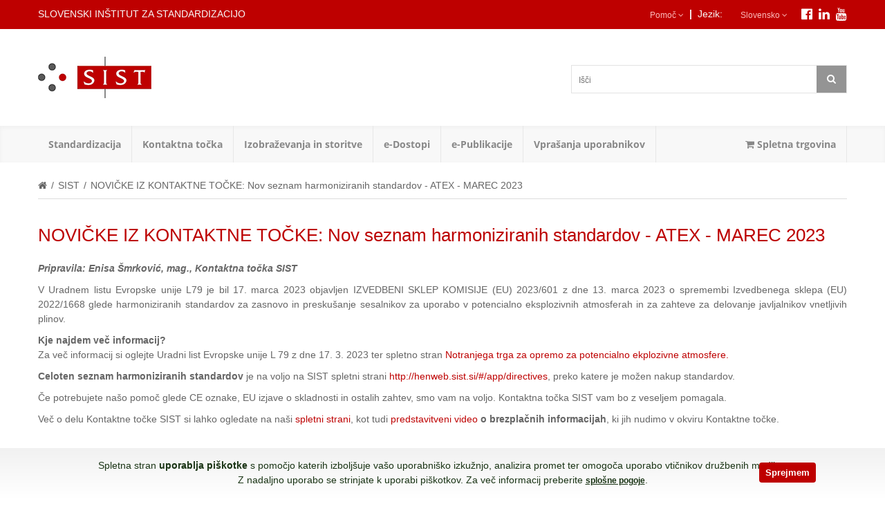

--- FILE ---
content_type: text/html; charset=utf-8
request_url: https://www.sist.si/novicke-iz-kontaktne-tocke-nov-seznam-harmoniziranih-standardov-atex-marec-2023.html
body_size: 13900
content:
<!DOCTYPE html>
<!--[if IE]><![endif]-->
<!--[if IE 8 ]><html dir="ltr" lang="en" class="ie8"><![endif]-->
<!--[if IE 9 ]><html dir="ltr" lang="en" class="ie9"><![endif]-->
<!--[if (gt IE 9)|!(IE)]><!-->
<html dir="ltr" lang="en">
    <!--<![endif]-->
    <head>
        <meta charset="UTF-8" />
        <meta name="viewport" content="width=device-width, initial-scale=1">
        <title>NOVIČKE IZ KONTAKTNE TOČKE: Nov seznam harmoniziranih standardov - ATEX  - MAREC 2023</title>
        <base href="https://www.sist.si/" />
                        <meta http-equiv="X-UA-Compatible" content="IE=edge">
                <link href="https://www.sist.si/image/catalog/SIST/SIST-icon.png" rel="icon" />
                        <link href="https://www.sist.si/novicke-iz-kontaktne-tocke-nov-seznam-harmoniziranih-standardov-atex-marec-2023.html" rel="canonical" />
                <script type="text/javascript">
            var MEGAMENU_EFFECT = 0;
        </script>
        <link href="assets/stylesheet/stylesheet.css" rel="stylesheet">
        <link rel="stylesheet" href="https://maxcdn.bootstrapcdn.com/font-awesome/4.4.0/css/font-awesome.min.css">

        <link href="assets/stylesheet/css2/jquery.bxslider.css" rel="stylesheet" media="all">
        <link href="assets/stylesheet/bootstrap/bootstrap.css" rel="stylesheet" media="all" />
        <link href="assets/stylesheet/css2/bootstrap-theme.css" rel="stylesheet" media="all" />
        <link href="assets/stylesheet/css2/animate.css" rel="stylesheet" media="screen" />
        <link href="assets/stylesheet/css2/styles.css" rel="stylesheet" media="all" >
        <link href="assets/stylesheet/css2/megamenu.css" rel="stylesheet" media="all">
        <link href="assets/stylesheet/css2/mobileresponsive.css" rel="stylesheet" media="all">
        <link href="assets/stylesheet/css2/blog.css" rel="stylesheet" media="all">

		<link href="assets/stylesheet/css2/ajaxcart.css" rel="stylesheet" media="all">
        <link href="assets/stylesheet/css2/print.css" rel="stylesheet" media="print" >
        <script src="catalog/view/javascript/jquery/jquery-2.1.1.min.js" type="text/javascript"></script>
        <script src="catalog/view/javascript/bootstrap/js/bootstrap.min.js" type="text/javascript"></script>
        <script src="assets/js/bootstrap/bootstrap-tooltip.js" type="text/javascript"></script>
        <script src="assets/js/plugin/jquery.ddslick.min.js" type="text/javascript"></script>
        <script src="assets/js/timer.js" type="text/javascript"></script>
        <script src="assets/js/themevast.js" type="text/javascript"></script>
        <script src="assets/js/megamenu.js" type="text/javascript"></script>


        <script src='https://www.google.com/recaptcha/api.js'></script>

        <script src="assets/js/autocomplete/autocomplete.min.js" type="text/javascript"></script>
                <link href="catalog/view/theme/default/stylesheet/blog/general.css" type="text/css" rel="stylesheet" media="screen" />
                <link href="catalog/view/theme/default/stylesheet/blog/module.css" type="text/css" rel="stylesheet" media="screen" />
                <link href="catalog/view/theme/default/stylesheet/blog/module_custom.css" type="text/css" rel="stylesheet" media="screen" />
                <!-- MM Cookie  law -->
		<link href="catalog/view/theme/lozastore/stylesheet/cookielaw.css" rel="stylesheet">
        <script src="catalog/view/javascript/common.js" type="text/javascript"></script>
                <script src="https://www.google.com/recaptcha/api.js" type="text/javascript"></script>
                        <script type="text/javascript">
            jQuery(document).ready(function($){
            $(".view-mode a.grid").click(function(e) {
            $('a.grid').addClass('active');
            $('a.list').removeClass('active');
            $('.row.products-grid').fadeIn();
            $('.products-list').fadeOut();

            e.preventDefault();
        });
        $(".view-mode a.list").click(function(e) {
        $('a.grid').removeClass('active');
        $('a.list').addClass('active');
        $('.row.products-grid').fadeOut();
        $('.products-list').fadeIn();
        e.preventDefault(); });
})
    jQuery(document).ready(function($){
$('a.grid').addClass('active');
$('a.list').removeClass('active');
$('.row.products-grid').fadeIn();
$('.products-list').fadeOut();
});

        </script>



    </head>
    <body class="blog-article bm2-article-1011">
        <div class="wrapper">
            <div class="page">
                        <header>
                            <div class="header-quick-access">
                                <div class="container">
                                    <div class="row">
                                                                        <div id="qstom"><a href="https://www.qstom.si" title="Izdelava spletne strani SIST" alt="Izdelava spletnih strani">qStom.si izdelava spletnih strani in trgovin</a></div>
                                        <div class="col-xs-12 col-sm-4 col-md-6 col-lg-7 col-sms-12">
                                                                                        <p class="welcome-msg">Slovenski inštitut za standardizacijo </p>
                                        </div>
                                        <div class="col-xs-12 col-sm-8 col-md-6 col-lg-5 col-sms-12">

                                                                                      	<div class="pull-right faceb">
												<a href="https://www.facebook.com/SIST-Slovenski-inštitut-za-standardizacijo-157048111147512/"
													alt="SIST facebook" target="_blank" class="white"><i class="fa fa-facebook-official fa-lg"></i></a>
												<a href="https://www.linkedin.com/company/slovenian-institute-for-standardization/" alt="SIST Linkedin"
													target="_blank" class="white" style="margin-left: 5px;"><i class="fa fa-linkedin fa-lg"></i></a>
												<a href="https://www.youtube.com/channel/UCf0P6sB1glFRn40J4-dipWQ" alt="SIST Youtube" target="_blank"
													class="white" style="margin-left:5px"><i class="fa fa-youtube fa-lg"></i></a>
											</div>
											<style>
												.pull-right.faceb a:focus {
													color: #fff;
												}
												@media (max-width: 460px) {
													.faceb {
														display: block !important;
													}
												}
											</style>
											<div class="header-language">
												

<div class="form-language"> 

    
    <form action="https://www.sist.si/index.php?route=common/language/language" method="post" enctype="multipart/form-data" id="language">
   
        <label class="select-language"> Jezik:</label>
        <ul class="drop-lang">
            <li class="drop-trigger">
                                                <a class="lang-selector">Slovensko <i class="fa fa-angle-down"></i></a>
                                                                                <ul class="sub-lang">
                                        <li><a class="is_lang" href="sl-SI"> Slovensko</a></li>
                                        <li><a class="" href="en"> English</a></li>
                                    </ul>
            </li>
        </ul>
        <input type="hidden" name="code" value="" />
        <input type="hidden" name="redirect" value="https://www.sist.si/novicke-iz-kontaktne-tocke-nov-seznam-harmoniziranih-standardov-atex-marec-2023.html" />
    </form>
                                          
</div>
<div>
	<ul class="drop-lang help-selector" style="padding:0px">
		<label class="select-language"style="margin-right:8px;">|</label>
	</ul>
</div>
<div>
	<ul class="drop-lang help-selector">
		<li class="drop-trigger" style="margin-right:8px;">
			<a class="lang-selector">Pomoč <i class="fa fa-angle-down"></i></a>
			<ul class="sub-lang" style="width: 300px;">
								<li><a href="standardizacija/razvoj-standardov/terminologija"> Terminologija</a></li>
								<li><a href="index.php?route=information/contact/#form"> Vprašanja, mnenja, komentarji...</a></li>
			</ul>
		</li>
	</ul> 	
</div>




											</div>
                                        </div>
                                    </div>
                                </div>
                            </div>
                            <div class="header">
                                <div class="container">
                                    <div class="page-header-content">
                                        <div class="row">
                                            <div class="col-xs-12  col-sm-3 header-logo">
                                                                                                <a href="/" class="logo"><img src="https://www.sist.si/image/catalog/SIST/SIST-logo-FRONT.png" title="Slovenski inštitut za standardizacijo (SIST)" alt="Slovenski inštitut za standardizacijo (SIST)"  /></a>
                                                                                            </div>
                                            <div class="col-xs-12 col-sm-3 header-cart">
                                            &nbsp;
                                                                                        </div>
                                            <div class="col-xs-12 col-sm-6 header-search">
                                                
<div class="form-search"  >
    <!-- <label for="search"></label>-->
    <div class="box-input" id="search">
        <input type="text" id="autocomplete" value="" placeholder="Išči" class="input-text main-search" />
              
     <button class="button search-button" type="button" data-original-title="Išči" rel="tooltip"><span><span><i class="fa fa-search"></i></span></span></button>
     
    </div>
   
</div>
<style>

</style>
<script type="text/javascript">
$('document').ready(function(){
	$('#autocomplete').devbridgeAutocomplete({
    serviceUrl: 'index.php?route=common/search/autocomplete',
    noSuggestionNotice: " Ni zadetkov...",
    deferRequestBy: 200,
    showNoSuggestionNotice: true,
    onSelect: function (suggestion) {
   		//console.log(suggestion);
   		if(suggestion.url != ''){
   			$(location).attr('href', suggestion.url )
   		} else {
   			
   		}
   		   		
    },
    onSearchStart: function(query){
		//console.log(query);
	},
	onSearchComplete: function (query, suggestions) {
		//console.log(suggestions);
	}
});
});
</script>


                                            </div>

                                        </div>
                                    </div>
                                </div>
                            </div>
                        </header>


                            <nav class="nav-wrapper">

                                <div  class="container">
                                    <div class="nav-mobilemenu-container visible-xs">
                                        <div class="navbar">
                                            <div id="navbar-inner" class="navbar-inner navbar-inactive" >
                                                <div class="menu-mobile">
                                                    <a class="btn btn-navbar navbar-toggle" title="Področja" >
                                                        <span class="icon-bar"></span>
                                                        <span class="icon-bar"></span>
                                                        <span class="icon-bar"></span>
                                                    </a>
                                                    <span class="brand navbar-brand">Področja</span>
                                                </div>
                                                <ul id="nav-mobilemenu" class="mobilemenu nav-collapse collapse" >
                                                	                                                                                                        <li class="level0 nav-1 level-top parent">
                                                    	<a class="level-top" href="standardizacija">  <span>Standardizacija</span></a>
                                                    	<ul class="level0">
                                                    		<li class="level1 nav-1-1 first parent">
                                                    			<a href="standardizacija/razvoj-standardov" class="level-top"><span>RAZVOJ STANDARDOV</span></a>
                                                    			<ul class="level1">
                                                                    <li class="level2 nav-1-1-1 ">
                                                                        <a href="standardizacija/razvoj-standardov/evropska-standardizacija"><span>Evropska standardizacija</span></a>
                                                                    </li>
                                                                    <li class="level2 nav-1-1-1 ">
                                                                        <a href="standardizacija/razvoj-standardov/mednarodna-standardizacija"><span>Mednarodna standardizacija</span></a>
                                                                    </li>
                                                                    <li class="level2 nav-1-1-1 ">
                                                                        <a href="standardizacija/razvoj-standardov/terminologija"><span>Terminologija</span></a>
                                                                    </li>
                                                                    <li class="level2 nav-1-1-1 ">
                                                                        <a href="standardizacija/#pravice"><span>Varovanje avtorskih pravic</span></a>
                                                                    </li>
                                                    			</ul>
                                                    		</li>
                                                    		<li class="level1 nav-1-1 first parent">
                                                    			<a href="standardizacija/tehnicni-odbori" class="level-top"><span>TEHNIČNI ODBORI</span></a>
                                                    			<ul class="level1">
                                                                    <li class="level2 nav-1-1-1 ">
                                                                        <a href="standardizacija/razvoj-standardov/evropska-standardizacija"><span>Seznam tehničnih odborov</span></a>
                                                                    </li>
                                                                    <li class="level2 nav-1-1-1 ">
                                                                        <a href="http://www.sist.si/image/catalog/DOWNLOAD/OB0501-Prijavnica-za-včlanitev-v-TC-SC-WG-z-navodilom-za-izpolnjevanje.pdf" target="_blank" ><span>Prijavnica za delo v SIST TC (pdf)</span></a>
                                                                    </li>
                                                                    <li class="level2 nav-1-1-1 ">
                                                                        <a href="standardizacija/tehnicni-odbori/razpisi-za-clanstvo-v-tc"><span>Razpisi za članstvo v TC</span></a>
                                                                    </li>
                                                    			</ul>
                                                    		</li>
                                                    		<li class="level1 nav-1-1 first">
                                                    			<a href="standardizacija/programi-dela" class="level-top"><span>PROGRAMI DELA</span></a>
                                                   			<ul class="level1">
                                                                    <li class="level2 nav-1-1-1 ">
                                                                        <a href="standardizacija/programi-dela/Prevajanje-in-izdajanje-standardov-v-slovenskem-jeziku"><span>Prevajanje in izdajanje standardov v slovenskem jeziku</span></a>
                                                                    </li>
                                                                    <li class="level2 nav-1-1-1 ">
                                                                        <a href="standardizacija/programi-dela/Priprava-izvirnih-standardov-SIST"><span>Priprava izvirnih standardov SIST</span></a>
                                                                    </li>
                                                                    <li class="level2 nav-1-1-1 ">
                                                                        <a href="standardizacija/programi-dela/Delo-v-standardizaciji"><span>Delo v standardizaciji</span></a>
                                                                    </li>
                                                                    <li class="level2 nav-1-1-1 ">
                                                                        <a href="standardizacija/programi-dela/Pobude-za-delo-v-mednarodni-in-evropski-standardizaciji-NWI"><span>Pobude za delo v mednarodni in evropski standardizaciji NWI</span></a>
                                                                    </li>
                                                    			</ul>
                                                    		</li>
                                                    		<li class="level1 nav-1-1 first">
                                                    			<a href="standardizacija/standardi-v-javni-obravnavi" class="level-top"><span>STANDARDI V JAVNI OBRAVNAVI</span></a>
                                                    		</li>
                                                    		<li class="level1 nav-1-1 first parent">
                                                    			<a class="level-top"><span>NOVOSTI MED STANDARDI</span></a>
                                                    			<ul class="level1">
                                                                    <li class="level2 nav-1-1-1 ">
                                                                        <a href="standardizacija/seznam-novih-standardov"><span>Seznam novih standardov z izvlečki</span></a>
                                                                    </li>
                                                                    <li class="level2 nav-1-1-1 ">
                                                                        <a href="standardizacija/novi-prevodi-standardov"><span>Novi prevodi standardov</span></a>
                                                                    </li>
                                                    			</ul>
                                                    		</li>
                                                    		<li class="level1 nav-1-1 first">
                                                    			<a href="standardizacija/iz-dela-sist" class="level-top"><span>IZ DELA SIST</span></a>
                                                    		</li>
															<li class="level1 nav-1-1 first">
                                                    			<a href="standardizacija/skrb-za-potrošnike" class="level-top"><span>SKRB ZA POTROŠNIKE</span></a>
                                                    		</li>
                                                    		<li class="level1 nav-1-1 first parent">
                                                    			<a href="standardizacija/skrb-za-mala-in-srednjevelika-podjetja" class="level-top"><span>SKRB ZA MSP</span></a>
                                                    			<ul class="level1">
                                                                    <li class="level2 nav-1-1-1 ">
                                                                        <a href="standardizacija/skrb-za-mala-in-srednjevelika-podjetja/koristi-za-mala-srednja-podjetja"><span>Koristi za MSP</span></a>
                                                                    </li>
                                                                    <li class="level2 nav-1-1-1 ">
                                                                        <a href="standardizacija/skrb-za-mala-in-srednjevelika-podjetja/kako-se-vkljuciti"><span>Kako se vključiti</span></a>
                                                                    </li>
                                                                    <li class="level2 nav-1-1-1 ">
                                                                        <a href="standardizacija/skrb-za-mala-in-srednjevelika-podjetja/aktualne-novice-za-msp"><span>Aktualne novice</span></a>
                                                                    </li>
                                                                    <li class="level2 nav-1-1-1 ">
                                                                        <a href="standardizacija/skrb-za-mala-in-srednjevelika-podjetja/koristno-branje"><span>Koristno branje</span></a>
                                                                    </li>
                                                                    <li class="level2 nav-1-1-1 ">
                                                                        <a href="standardizacija/skrb-za-mala-in-srednjevelika-podjetja#kontakt"><span>Kontakti</span></a>
                                                                    </li>
                                                    			</ul>
                                                    		</li>
                                                    		<li class="level1 nav-1-1 first parent">
                                                    			<span class="level-top">NEKAJ VEČ O</span>
                                                    			<ul class="level1">
                                                                    <li class="level2 nav-1-1-1 ">
                                                                        <a href="standardizacija/nekaj-vec-o/kakovost-sist-en-iso-90012015"><span>Kakovost ISO 9000</span></a>
                                                                    </li>
                                                                    <li class="level2 nav-1-1-1 ">
                                                                        <a href="standardizacija/nekaj-vec-o/standardi-na-podrocju-ugotavljanja-skladnosti"><span>Ugotavljanje skladnosti</span></a>
                                                                    </li>
                                                                    <li class="level2 nav-1-1-1 ">
                                                                        <a href="standardizacija/nekaj-vec-o/ravnanje-z-okoljem"><span>Ravnanje z okoljem</span></a>
                                                                    </li>
                                                                    <li class="level2 nav-1-1-1 ">
                                                                        <a href="standardizacija/nekaj-vec-o/tekstilni-izdelki-ginetex"><span>Tekstilni izdelki - Ginetex</span></a>
                                                                    </li>
                                                                    <li class="level2 nav-1-1-1 ">
                                                                        <a href="standardizacija/nekaj-vec-o/standardi-o-velicinah-in-enotah"><span>Standardi o veličinah in enotah</span></a>
                                                                    </li>
                                                    			</ul>
                                                    		</li>
															<li class="level1 nav-1-1 first">
                                                    			<a href="standardizacija/izjave-naših-strank" class="level-top"><span>IZJAVE NAŠIH STRANK</span></a>
                                                    		</li>
                                                    	</ul>
                                                    </li>
                                                    <li class="level0 nav-1 level-top parent">
                                                    	<span class="level-top-nourl">Kontaktna točka</span>
                                                    	<ul class="level0">
                                                    		<li class="level1 nav-1-1 first">
                                                    			<a href="kontaktna-tocka/informacije" class="itemMenuName level2"><span>Informacije</span></a>
                                                    		</li>
                                                    		<li class="level1 nav-1-1">
                                                    			<a href="kontaktna-tocka/Vprasanja-z-odgovori" class="itemMenuName level2"><span>Vprašanja z odgovori</span></a>
                                                    		</li>
                                                    		<li class="level1 nav-1-1">
                                                    			<a href="kontaktna-tocka/notifikacije" class="itemMenuName level2"><span>Notifikacije</span></a>
                                                    		</li>
                                                			<li class="level1 nav-1-1">
                                                    			<a href="kontaktna-tocka/novicke-kt" class="itemMenuName level2"><span>Novičke KT</span></a>
                                                    		</li>
                                                			<li class="level1 nav-1-1">
                                                    			<a href="kontaktna-tocka/Brezplacni-seminarji" class="itemMenuName level2"><span>Brezplačni seminarji</span></a>
                                                    		</li>
                                                    		<li class="level1 nav-1-1">
                                                    			<a href="kontaktna-tocka/kontaktna-tocka-kontakti" class="itemMenuName level2"><span>Kontakti</span></a>
                                                    		</li>
                                                		</ul>
                                                    </li>
                                                    <li class="level0 nav-1 level-top parent">
                                                    	<span class="level-top-nourl">Izobraževanja in storitve</span>
                                                    	<ul class="level0">
                                                    	<li class="level1 nav-1-1 first parent">
                                                    			<a href="izobrazevanja-in-storitve/izobrazevanja" class="level-top"><span>IZOBRAŽEVANJA</span></a>
                                                    			<ul class="level1">
                                                                    <li class="level2 nav-1-1-1 ">
                                                                        <a href="izobrazevanja-in-storitve/izobrazevanja/koledar-izobrazevanj"><span>Koledar izobraževanj</span></a>
                                                                    </li>
                                                                    <li class="level2 nav-1-1-1 ">
                                                                        <a href="izobrazevanja-in-storitve/izobrazevanja/splosni-pogoji-udelezbe-na-izobrazevanjih-sist"><span>Pogoji sodelovanja</span></a>
                                                                    </li>
                                                                    <li class="level2 nav-1-1-1 ">
                                                                        <a href="izobrazevanja-in-storitve/izobrazevanja/#kontakt"><span>Kontakti</span></a>
                                                                    </li>
                                                    			</ul>
                                                    	</li>
                                                    	<li class="level1 nav-1-1 parent">
                                                    			<a href="izobrazevanja-in-storitve/knjiznica" class="level-top"><span>KNJIŽNICA</span></a>
                                                    			<ul class="level1">
                                                                    <li class="level2 nav-1-1-1 ">
                                                                        <a href="izobrazevanja-in-storitve/knjiznica"><span>Knjižnično gradivo</span></a>
                                                                    </li>
                                                                    <li class="level2 nav-1-1-1 ">
                                                                        <a href="izobrazevanja-in-storitve/knjiznica/#odprto"><span>Obisk knjižnice</span></a>
                                                                    </li>
                                                                    <li class="level2 nav-1-1-1 ">
                                                                        <a href="izobrazevanja-in-storitve/knjiznica/splosni-pogoji-poslovanja-knjiznice.html"><span>Splošni pogoji</span></a>
                                                                    </li>
                                                                    <li class="level2 nav-1-1-1 ">
                                                                        <a href="izobrazevanja-in-storitve/knjiznica/#kontakt"><span>Kontakti</span></a>
                                                                    </li>
                                                    			</ul>
                                                    	</li>
                                                    	<li class="level1 nav-1-1 parent">
                                                    			<a href="izobrazevanja-in-storitve/storitve" class="level-top"><span>STORITVE</span></a>
                                                    			<ul class="level1">
                                                                    <li class="level2 nav-1-1-1 ">
                                                                        <a href="izobrazevanja-in-storitve/storitve"><span>SIST preverjanje</span></a>
                                                                    </li>
                                                                    <li class="level2 nav-1-1-1 ">
                                                                        <a href="izobrazevanja-in-storitve/storitve#novosti"><span>SIST novosti</span></a>
                                                                    </li>
                                                                    <li class="level2 nav-1-1-1 ">
                                                                        <a href="izobrazevanja-in-storitve/storitve#profili"><span>SIST profili</span></a>
                                                                    </li>
                                                                    <li class="level2 nav-1-1-1 ">
                                                                        <a href="izobrazevanja-in-storitve/storitve#razlaga"><span>SIST razlaga</span></a>
                                                                    </li>
                                                                    <li class="level2 nav-1-1-1 ">
                                                                        <a href="izobrazevanja-in-storitve/storitve#sklicevanje"><span>SIST sklicevanje</span></a>
                                                                    </li>
                                                                    <li class="level2 nav-1-1-1 ">
                                                                        <a href="izobrazevanja-in-storitve/storitve#harmonizirani"><span>Harmonizirani standardi</span></a>
                                                                    </li>
                                                                    <li class="level2 nav-1-1-1 ">
                                                                        <a href="izobrazevanja-in-storitve/storitve#kontakti"><span>Kontakti</span></a>
                                                                    </li>
                                                    			</ul>
                                                    	</li>
                                                    	</ul>
                                                    </li>
                                                    <li class="level0 nav-1 level-top parent">
                                                    	<span class="level-top-nourl">e-Dostopi</span>

                                                    	<ul class="level0">
                                                    		<li class="level1 nav-1-1 first">
                                                    			<a href="http://members.sist.si/" target="_blank" class="itemMenuName level2"><span>e-Katalog</span></a>
                                                    		</li>
                                                    		<li class="level1 nav-1-1 first">
                                                    			<a href="http://henweb.sist.si/" target="_blank" class="itemMenuName level2"><span>e-Branje</span></a>
                                                    		</li>
                                                    		<li class="level1 nav-1-1 first">
                                                    			<a href="http://members.sist.si/" target="_blank" class="itemMenuName level2"><span>e-Portal</span></a>
                                                    		</li>
                                                    		<li class="level1 nav-1-1 first">
                                                    			<a href="http://members.sist.si/" target="_blank" class="itemMenuName level2"><span>e-Javna obravnava</span></a>
                                                    		</li>

                                                    		<li class="level1 nav-1-1 first">
                                                    			<a href="http://sesweb.sist.si/" target="_blank" class="itemMenuName level2"><span>Spletni portal SIST TDT</span></a>
                                                    		</li>
                                                		</ul>
                                                	</li>

                                                    <li class="level0 nav-1 level-top parent">
                                                    	<span class="level-top-nourl"e-Publikacije</span>
                                                    	<ul class="level0">
                                                    		<li class="level1 nav-1-1 first">
                                                    			<a href="e-Publikacije/e-Sporočila" class="itemMenuName level2"><span>e-Sporočila</span></a>
                                                    		</li>
                                                    		<li class="level1 nav-1-1">
                                                    			<a href="e-Publikacije/Dosežki-SIST" class="itemMenuName level2"><span>Dosežki SIST</span></a>
                                                    		</li>
                                                		</ul>
                                                    </li>

                                                    <li class="level0 nav-1 level-top parent">
                                                    	<span class="level-top-nourl"Vprašanja uporabnikov</span>
                                                    	<ul class="level0">
                                                    		<li class="level1 nav-1-1 first">
                                                    			<a href="Vprasanja-uporabnikov/Vprasanja-uporabnikov" class="itemMenuName level2"><span>Vprašanja uporabnikov</span></a>
                                                    		</li>
                                                		</ul>
                                                    </li>

													
                                                  
                                                	 <li class="level0 nav-1 level-top">
                                                    	<a class="level-top" href="http://ecommerce.sist.si/">  <span><i class="fa fa-shopping-cart"></i> Spletna trgovina</span></a>
                                                    </li>
                                                </ul>
                                            </div>
                                        </div>
                                    </div>
                                                                        <div class="nav_megamenu visible-lg visible-md" id="nav_megamenu">
                                        <div class="megamenu nav-1" >
                                        	<div class="level-top">
                                                <a href="standardizacija"><span>Standardizacija</span></a>
                                            </div>
                                            <div class="dropdown">
                                            	<div  class="block1">
                                            		<div class="column col1">
                                            			<div class="itemMenu level1">
                                            				<a href="standardizacija/razvoj-standardov" class="itemMenuName level1"><span>RAZVOJ STANDARDOV</span></a>
                                            				<div class="itemSubMenu level1">
                                            					<div class="itemMenu level2">
                                            						 <a href="standardizacija/razvoj-standardov/evropska-standardizacija" class="itemMenuName level2"><span>Evropska standardizacija</span></a>
                                            						 <a href="standardizacija/razvoj-standardov/mednarodna-standardizacija" class="itemMenuName level2"><span>Mednarodna standardizacija</span></a>
                                            						 <a href="standardizacija/razvoj-standardov/terminologija" class="itemMenuName level2"><span>Terminologija</span></a>
                                            						 <a href="standardizacija/#pravice" class="itemMenuName level2"><span>Varovanje avtorskih pravic</span></a>
                                            					</div>
                                            				</div>
                                            			</div>

                                            		</div>

                                            		<div class="column col1">
                                            			<div class="itemMenu level1">
                                            				<a href="standardizacija/tehnicni-odbori" class="itemMenuName level1"><span>TEHNIČNI ODBORI</span></a>
                                            				<div class="itemSubMenu level1">
                                            					<div class="itemMenu level2">
                                            						 <a href="standardizacija/tehnicni-odbori/seznam-tehnicnih-odborov-in-kontakti" class="itemMenuName level2"><span>Seznam tehničnih odborov</span></a>
                                            						 <a href="http://www.sist.si/image/catalog/DOWNLOAD/OB0501-Prijavnica-za-včlanitev-v-TC-SC-WG-z-navodilom-za-izpolnjevanje.pdf"  target="_blank" class="itemMenuName level2"><span>Prijavnica za delo v SIST TC (pdf)</span></a>
                                            						 <a href="standardizacija/tehnicni-odbori/razpisi-za-clanstvo-v-tc" class="itemMenuName level2"><span>Razpisi za članstvo v TC</span></a>
                                            					</div>
                                            				</div>
                                            			</div>
                                            		</div>

                                            		<div class="column col1">
                                            			<div class="itemMenu level1">
                                            				<a href="standardizacija/programi-dela" class="itemMenuName level1"><span>PROGRAMI DELA</span></a>
                                            				<div class="itemSubMenu level1">
                                            					<div class="itemMenu level2">
                                            						 <a href="standardizacija/programi-dela/Prevajanje-in-izdajanje-standardov-v-slovenskem-jeziku" class="itemMenuName level2"><span>Prevajanje in izdajanje standardov v slovenskem jeziku</span></a>
                                            						 <a href="standardizacija/programi-dela/Priprava-izvirnih-standardov-SIST" class="itemMenuName level2"><span>Priprava izvirnih standardov SIST</span></a>
																	 <a href="standardizacija/programi-dela/Delo-v-standardizaciji" class="itemMenuName level2"><span>Delo v standardizaciji</span></a>
																	 <a href="standardizacija/programi-dela/Pobude-za-delo-v-mednarodni-in-evropski-standardizaciji-NWI" class="itemMenuName level2"><span>Pobude za delo v mednarodni in evropski standardizaciji NWI</span></a>
                                            					</div>
                                            				</div>

                                            			</div>
                                            		</div>
                                            		<div class="column col1">
                                            			<div class="itemMenu level1">
                                            			<a href="standardizacija/standardi-v-javni-obravnavi" class="itemMenuName level1"><span>STANDARDI V JAVNI OBRAVNAVI</span></a>
                                            			</div>
                                            		</div>

                                            	</div>
                                            	<div  class="block1">
                                            		<div class="column col2">
                                            			<div class="itemMenu level1">
                                            				<span class="level1_nourl">NOVOSTI MED STANDARDI</span>
                                            				<div class="itemSubMenu level1">
                                            					<div class="itemMenu level2">
                                            						 <a href="standardizacija/seznam-novih-standardov" class="itemMenuName level2"><span>Seznam novih standardov z izvlečki</span></a>
                                            						 <a href="standardizacija/novi-prevodi-standardov" class="itemMenuName level2"><span>Novi prevodi standardov</span></a>
                                            					</div>
                                            				</div>
                                            			</div>
                                            		</div>
                                            		<div class="column col1">
                                            			<div class="itemMenu level1">
                                            				<a href="standardizacija/iz-dela-sist" class="itemMenuName level1"><span>IZ DELA SIST</span></a>
                                            			</div>
                                            		</div>
                                            		<div class="column col1">
                                            			<div class="itemMenu level1">
                                            				<a href="standardizacija/skrb-za-potrošnike" class="itemMenuName level1"><span>SKRB ZA POTROŠNIKE</span></a>
														</div>
                                            		</div>
                                            		<div class="column col2">
                                            			<div class="itemMenu level1">
                                            				<div class="itemMenu level1">
                                            				<a href="standardizacija/skrb-za-mala-in-srednjevelika-podjetja" class="itemMenuName level1"><span>SKRB ZA MSP</span></a>
                                            				<div class="itemSubMenu level1">
                                            					<div class="itemMenu level2">
                                            						 <a href="standardizacija/skrb-za-mala-in-srednjevelika-podjetja/koristi-za-mala-srednja-podjetja" class="itemMenuName level2"><span>Koristi za MSP</span></a>
                                            						 <a href="standardizacija/skrb-za-mala-in-srednjevelika-podjetja/kako-se-vkljuciti" class="itemMenuName level2"><span>Kako se vključiti</span></a>
                                            						 <a href="standardizacija/skrb-za-mala-in-srednjevelika-podjetja/aktualne-novice-za-msp" class="itemMenuName level2"><span>Aktualne novice</span></a>
                                            						 <a href="standardizacija/skrb-za-mala-in-srednjevelika-podjetja/koristno-branje" class="itemMenuName level2"><span>Koristno branje</span></a>
                                            						 <a href="standardizacija/skrb-za-mala-in-srednjevelika-podjetja#kontakt" class="itemMenuName level2"><span>Kontakti</span></a>
                                            					</div>
                                            				</div>
                                            			</div>
                                            			</div>
                                            		</div>
                                            		<div class="column col2">
                                            			<div class="itemMenu level1">
                                            				<div class="itemMenu level1">
                                            				<span class="level1_nourl">NEKAJ VEČ O</span>
                                            				<div class="itemSubMenu level1">
                                            					<div class="itemMenu level2">
                                            						 <a href="standardizacija/nekaj-vec-o/kakovost-sist-en-iso-90012015" class="itemMenuName level2"><span>Kakovost ISO 9000</span></a>
                                            						 <a href="standardizacija/nekaj-vec-o/standardi-na-podrocju-ugotavljanja-skladnosti" class="itemMenuName level2"><span>Ugotavljanje skladnosti</span></a>
                                            						 <a href="standardizacija/nekaj-vec-o/ravnanje-z-okoljem" class="itemMenuName level2"><span>Ravnanje z okoljem</span></a>
                                            						 <a href="standardizacija/nekaj-vec-o/tekstilni-izdelki-ginetex" class="itemMenuName level2"><span>Tekstilni izdelki - Ginetex</span></a>
                                            						 <a href="standardizacija/nekaj-vec-o/standardi-o-velicinah-in-enotah" class="itemMenuName level2"><span>Standardi o veličinah in enotah</span></a>
                                            					</div>
                                            				</div>
                                            			</div>
                                            			</div>
                                            		</div>
													<div class="column col1">
                                            			<div class="itemMenu level1">
                                            				<a href="standardizacija/izjave-naših-strank" class="itemMenuName level1"><span>IZJAVE NAŠIH STRANK</span></a>
														</div>
                                            		</div>
                                            		<div class="column col2">

                                            		</div>
                                            	</div>
                                            </div>
                                        </div>
										 <div class="megamenu nav-1" >
                                        	<div class="level-top">
                                                <span class="menu">Kontaktna točka</span>
                                            </div>
                                            <div class="dropdown">

                                            	<div  class="block1">
                                            		<div class="column col1">
                                            			<div class="itemMenu level1">
                                            				<div class="itemSubMenu level1">
                                            					<div class="itemMenu level2">
                                            						<a href="kontaktna-tocka/informacije" class="itemMenuName level2"><span>Informacije</span></a>
																	<a href="kontaktna-tocka/Vprasanja-z-odgovori" class="itemMenuName level2"><span>Vprašanja z odgovori</span></a>
                                            		            	<a href="kontaktna-tocka/notifikacije" class="itemMenuName level2"><span>Notifikacije</span></a>
                                            		            	<a href="kontaktna-tocka/novicke-kt" class="itemMenuName level2"><span>Novičke KT</span></a>
																	<a href="kontaktna-tocka/Brezplacni-seminarji" class="itemMenuName level2"><span>Brezplačni seminarji</span></a>
                                            		            	<a href="kontaktna-tocka/kontaktna-tocka-kontakti" class="itemMenuName level2"><span>Kontakti</span></a>
                                            					</div>
                                            				</div>
                                            			</div>
                                            		</div>
                                            	</div>

                                            </div>
                                        </div>

                                        <div class="megamenu nav-1" >
                                            <div class="level-top">
                                                <span class="menu">Izobraževanja in storitve</span>
                                            </div>
                                            <div class="dropdown">
                                            	<div  class="block1">
                                            		<div class="column col1">
                                            			<div class="itemMenu level1">
                                            				<a href="izobrazevanja-in-storitve/izobrazevanja" class="itemMenuName level1"><span>IZOBRAŽEVANJA</span></a>
                                            				<div class="itemSubMenu level1">
                                            					<div class="itemMenu level2">
                                            						 <a href="izobrazevanja-in-storitve/izobrazevanja/koledar-izobrazevanj" class="itemMenuName level2"><span>Koledar izobraževanj</span></a>
                                            						 <a href="izobrazevanja-in-storitve/izobrazevanja/splosni-pogoji-udelezbe-na-izobrazevanjih-sist" class="itemMenuName level2"><span>Pogoji sodelovanja</span></a>
                                            						 <a href="izobrazevanja-in-storitve/izobrazevanja/#kontakt" class="itemMenuName level2"><span>Kontakti</span></a>
                                            					</div>
                                            				</div>
                                            			</div>
                                            		</div>
                                            		<div class="column col1">
                                            			<div class="itemMenu level1">
                                            				<a href="izobrazevanja-in-storitve/knjiznica" class="itemMenuName level1"><span>KNJIŽNICA</span></a>
                                            				<div class="itemSubMenu level1">
                                            					<div class="itemMenu level2">
                                            						 <a href="izobrazevanja-in-storitve/knjiznica" class="itemMenuName level2"><span>Knjižnično gradivo</span></a>
                                            						 <a href="izobrazevanja-in-storitve/knjiznica/#odprto" class="itemMenuName level2"><span>Obisk knjižnice</span></a>
                                            						 <a href="izobrazevanja-in-storitve/knjiznica/splosni-pogoji-poslovanja-knjiznice.html" class="itemMenuName level2"><span>Splošni pogoji</span></a>
                                            						 <a href="izobrazevanja-in-storitve/knjiznica/#kontakt" class="itemMenuName level2"><span>Kontakti</span></a>
                                            					</div>
                                            				</div>
                                            			</div>
                                            		</div>
                                            		<div class="column col1">
                                            			<div class="itemMenu level1">
                                            				<a href="izobrazevanja-in-storitve/storitve" class="itemMenuName level1"><span>STORITVE</span></a>
                                            				<div class="itemSubMenu level1">
                                            					<div class="itemMenu level2">
                                            						 <a href="izobrazevanja-in-storitve/storitve" class="itemMenuName level2"><span>SIST preverjanje</span></a>
                                            						 <a href="izobrazevanja-in-storitve/storitve#novosti" class="itemMenuName level2"><span>SIST novosti</span></a>
                                            						 <a href="izobrazevanja-in-storitve/storitve#profili" class="itemMenuName level2"><span>SIST profili</span></a>
                                            						 <a href="izobrazevanja-in-storitve/storitve#razlaga" class="itemMenuName level2"><span>SIST razlaga</span></a>
                                            						 <a href="izobrazevanja-in-storitve/storitve#sklicevanje" class="itemMenuName level2"><span>SIST sklicevanje</span></a>
                                            						 <a href="izobrazevanja-in-storitve/storitve#harmonizirani" class="itemMenuName level2"><span>Harmonizirani standardi</span></a>
                                            						 <a href="izobrazevanja-in-storitve/storitve#kontakti" class="itemMenuName level2"><span>Kontakti</span></a>
                                            					</div>
                                            				</div>
                                            			</div>
                                            		</div>


                                            	</div>

                                            </div>
                                        </div>


										                   <div class="megamenu nav-1" >
                                        	<div class="level-top">
                                                <span class="menu">e-Dostopi</span>
                                          </div>
                                            <div class="dropdown large">

                                            	<div  class="block1">
                                            		<div class="column col1">
                                            			<div class="itemMenu level1">
                                            				<div class="itemSubMenu level1">
                                            					<div class="itemMenu level2">
                                            						<a href="http://members.sist.si/" target="_blank" class="itemMenuName level2"><span>e-Katalog</span></a>
                                            		            	<a href="http://henweb.sist.si/" target="_blank" class="itemMenuName level2"><span>e-Branje</span></a>
                                            		            	<a href="http://members.sist.si/" target="_blank" class="itemMenuName level2"><span>e-Portal</span></a>
                                            		            	<a href="http://members.sist.si/" target="_blank" class="itemMenuName level2"><span>e-Javna obravnava</span></a>
                                            		            	<a href="http://sesweb.sist.si/" target="_blank" class="itemMenuName level2"><span>e-Spletni portal SIST TDT</span></a>
                                            					</div>
                                            				</div>
                                            			</div>
                                            		</div>
                                            	</div>

                                            </div>

                                        </div>

										 <div class="megamenu nav-1" >
                                        	<div class="level-top">
                                                <span class="menu">e-Publikacije</span>
                                            </div>
                                            <div class="dropdown">

                                            	<div  class="block1">
                                            		<div class="column col1">
                                            			<div class="itemMenu level1">
                                            				<div class="itemSubMenu level1">
                                            					<div class="itemMenu level2">
                                            						<a href="e-Publikacije/e-Sporočila" class="itemMenuName level2"><span>e-Sporočila</span></a>
                                            		            	<a href="e-Publikacije/Dosežki-SIST" class="itemMenuName level2"><span>Dosežki SIST</span></a>
                                            					</div>
                                            				</div>
                                            			</div>
                                            		</div>
                                            	</div>

                                            </div>
                                        </div>

										 <div class="megamenu nav-1" >
                                        	<div class="level-top">
                                                <span class="menu">Vprašanja uporabnikov</span>
                                            </div>
                                            <div class="dropdown">

                                            	<div  class="block1">
                                            		<div class="column col1">
                                            			<div class="itemMenu level1">
                                            				<div class="itemSubMenu level1">
                                            					<div class="itemMenu level2">
                                            						<a href="Vprasanja-uporabnikov/Vprasanja-uporabnikov" class="itemMenuName level2"><span>Vprašanja uporabnikov</span></a>
                                            					</div>
                                            				</div>
                                            			</div>
                                            		</div>
                                            	</div>

                                            </div>
                                        </div>

										
                                        <div class="megamenu" id="megamenu_extra">	<div class="level-top">               <a href="http://ecommerce.sist.si/" target="_blank"><span><i class="fa fa-shopping-cart"></i> Spletna trgovina</span></a>        </div>
</div>                                    </div>


                                </div>
                            </nav>


                            <script type="text/javascript">
    jQuery(window).scroll(function () {
    if (jQuery(this).scrollTop() > 200) {
    jQuery('nav').addClass("fix-nav");
} else {
jQuery('nav').removeClass("fix-nav");
}
});
                            </script>
<main>
    <div class="main-container col1-layout">
	<div class="container">
                        <div class="breadcrumbs">
                <div class="container">
                    <ul>
                                                <li><i class="fa fa-home"></i>                                                                <span>/ </span>
                                                            </li>
                                                <li>SIST                                                                <span>/ </span>
                                                            </li>
                                                <li>NOVIČKE IZ KONTAKTNE TOČKE: Nov seznam harmoniziranih standardov - ATEX  - MAREC 2023                                                                                            </li>
                                            </ul>
                </div>
                            </div>
        <div class="row">
        <div id="content" class="col-sm-12">
                          <div class="bm2-article  " itemscope itemtype="http://schema.org/Article">
    <h1 class="bm2-article-title" itemprop="headline">NOVIČKE IZ KONTAKTNE TOČKE: Nov seznam harmoniziranih standardov - ATEX  - MAREC 2023</h1>
    <div class="qstom-author-holder"></div>
        <div class="articleContent" itemprop="articleBody">
      <p><em><strong>Pripravila: Enisa Šmrković, mag., Kontaktna točka SIST</strong></em></p>

<p style="text-align: justify;">V Uradnem listu Evropske unije L79 je bil 17. marca 2023 objavljen IZVEDBENI SKLEP KOMISIJE (EU) 2023/601 z dne 13. marca 2023 o spremembi Izvedbenega sklepa (EU) 2022/1668 glede harmoniziranih standardov za zasnovo in preskušanje sesalnikov za uporabo v potencialno eksplozivnih atmosferah in za zahteve za delovanje javljalnikov vnetljivih plinov.</p>

<p><strong>Kje najdem več informacij?</strong><br />
Za več informacij si oglejte Uradni list Evropske unije L 79 z dne 17. 3. 2023 ter spletno stran <a href="https://single-market-economy.ec.europa.eu/sectors/mechanical-engineering/equipment-potentially-explosive-atmospheres-atex_en">Notranjega trga za opremo za potencialno ekplozivne atmosfere.</a></p>

<p><strong>Celoten seznam harmoniziranih standardov</strong> je na voljo na SIST spletni strani <a href="http://henweb.sist.si/#/app/directives">http://henweb.sist.si/#/app/directives​</a>, preko katere je možen nakup standardov.</p>

<p>Če potrebujete našo pomoč glede CE oznake, EU izjave o skladnosti in ostalih zahtev, smo vam na voljo. Kontaktna točka SIST vam bo z veseljem pomagala.</p>

<p>Več o delu Kontaktne točke SIST si lahko ogledate na naši <a href="https://www.sist.si/kontaktna-tocka/informacije">spletni strani</a>, kot tudi <a href="https://www.youtube.com/watch?v=xL37FNIAZaM&t=1s">predstavitveni video</a> <strong>o brezplačnih informacijah</strong>, ki jih nudimo v okviru Kontaktne točke.</p>

<p> </p>
    </div>
    <script>
      /*MAKE 'EM TABS CLICKABLE*/
      $( document ).ready(function() {
        $('.qstom-tabs-wrapper .nav-tabs #clanek').click(function (e) {
          e.preventDefault();
          $(this).tab('show');
        });
        $('.qstom-tabs-wrapper .nav-tabs #prijavnica').click(function (e) {
          e.preventDefault();
          $(this).tab('show');
        });
        $('.qstom-cta-btn button').click(function (e) {
          e.preventDefault();
          $(this).tab('show');
          $('.qstom-tabs-wrapper .nav-tabs li:first-of-type').removeClass('active');
          $('.qstom-tabs-wrapper .nav-tabs li:last-of-type').addClass('active');
        });
      });
      /*CHECKBOX RADIO BEHAVIOR*/
      $(".chb").change(function() {
        $(".chb").prop('checked', false);
        $(this).prop('checked', true);
      });
      //VALIDATE BEFORE AJAX SUBMIT
      $( document ).ready(function() {
        // Name can't be empty
        $('#ime-in-priimek').on('input', function() {
          var regexname=/^([a-zšđčćžA-ZŠĐČĆŽ\-\s]{2,40})$/;
        	var input=$(this);
        	var is_name=input.val();
        	if(is_name.match(regexname)){input.removeClass("has-error").addClass("has-success");}
        	else{input.removeClass("has-success").addClass("has-error");}
        });
        // Company can't be empty
        $('#podjetje-organizacija').on('input', function() {
          var regexpodjetje=/^([a-zšđčćžA-ZŠĐČĆŽ0-9\-\s,?.?]{2,200})$/;
          var input=$(this);
          var is_podjetje=input.val();
          if(is_podjetje.match(regexpodjetje)){input.removeClass("has-error").addClass("has-success");}
        	else{input.removeClass("has-success").addClass("has-error");}
        });
        // Address can't be empty
        $('#naslov').on('input', function() {
          var regexnaslov=/^([a-zšđčćžA-ZŠĐČĆŽ0-9\-\s,?.?]{2,200})$/;
          var input=$(this);
          var is_naslov=input.val();
          if(is_naslov.match(regexnaslov)){input.removeClass("has-error").addClass("has-success");}
        	else{input.removeClass("has-success").addClass("has-error");}
        });
        // Email must be an email
        $('#email').on('input', function() {
          var regexemail=/^[a-zšđčćžA-ZŠĐČĆŽ0-9.!#$%&'*+/=?^_`{|}~-]+@[a-zA-Z0-9-]+(?:\.[a-zA-Z0-9-]+)*$/;
          var input=$(this);
          var is_email=input.val();
          if(is_email.match(regexemail)){input.removeClass("has-error").addClass("has-success");}
          else{input.removeClass("has-success").addClass("has-error");}
        });
        // VAT Number can't be empty
        $('#davcna-stevilka').on('input', function() {
          var regexdavcna=/^([a-zA-Z0-9\-\s]{8,10})$/;
          var input=$(this);
          var is_davcna=input.val();
          if(is_davcna.match(regexdavcna)){input.removeClass("has-error").addClass("has-success");}
          else{input.removeClass("has-success").addClass("has-error");}
        });
        // Phone Number can't be empty
        $('#telefon').on('input', function() {
          var regexphone=/^([0-9\-\s-?+?]{5,})$/;
          var input=$(this);
          var is_phone=input.val();
          if(is_phone.match(regexphone)){
            input.removeClass("has-error").addClass("has-success");
          }
          else{input.removeClass("has-success").addClass("has-error");}
        });
      });
      var recaptcha_flag = 0;
      function recaptchaCallback() {
        recaptcha_flag = 1;
      };
    $('#prijavnica .termini-tiles-wrapper .tile-content').on('click', function() {
      $('.termini-tiles-wrapper .tile-content').removeClass('selected');
      $(this).toggleClass('selected');
    });
    //SUBMIT WITH AJAX
    $('document').ready(function(){
    $('#prijavnica #submit-form').on('click', function() {
      var article_id = 1011;
      var ime_priimek = $('#ime-in-priimek').val();
      var naslov = $('#naslov').val();
      var naslov_podjetje = $('#podjetje-organizacija').val();
      var davcna_stevilka = $('#davcna-stevilka').val();
      var telefon = $('#telefon').val();
      var ident_izs = $('#ident_izs').val();
      var email = $('#email').val();
      var fax = $('#fax').val();
      var newsletter_flag = 0;
      var vprasanja = $('#vprasanja').val();
      /* LOGIKA ZA SHRANJEVANJE TERMINA*/
      var termin_select_flag = 0;
      var termin = [];

      if($('.termini-tiles-wrapper').lenght > 0){
        if($('#prijavnica .termini-tiles-wrapper .tile-content').hasClass('selected')) {
          var datum = $('.termini-tiles-wrapper .tile-content.selected .datum-wrap span').text();
          var lokacija = $('.termini-tiles-wrapper .tile-content.selected .lokacija-wrap span').text();
          termin .push(datum,lokacija);
          termin_select_flag = 1;
        }
      } else {
        termin_select_flag = 1;
      }
      /* LOGIKA ZA IZPIT */
      var izpit_da = 0;
      var izpit_ne = 0;
      if($('#izpit_da').is(':checked')){
        izpit_da = 1;
      }
      if($('#izpit_ne').is(':checked')){
        izpit_ne = 1;
      }
      /* LOGIKA ZA SHRANJEVANJE GDPR */
      var gdpr_consent = 0;
      if($('#gdpr_consent').is(':checked')){
        gdpr_consent = 1;
      }
      /* LOGIKA ZA SHRANJEVANJE NEWSLETTERJA */
      var isChecked = document.getElementById('subConfirmation').checked;
      if (isChecked) {
          // if true, run our Mailchimp stuff
          submitMC();
      } else {
          // the user hasn't given consent, just continue
      }
      function submitMC () {
        newsletter_flag = 1;
        var email_to_submit = email;
        var form_to_get_url = $('#mc-embedded-subscribe-form');
        var url = form_to_get_url.prop('action');
        var split_url_first = url.split('post')[0];
        var split_url_second = url.split('post')[1];
        split_url_second = 'post-json' + split_url_second + '&c=?';
        url = split_url_first + split_url_second;
            $.ajax({
                type: "POST",
                url: url,
                data: {EMAIL : email_to_submit},
                dataType: "jsonp",
                contentType: "application/json; charset=utf-8",
                success: function(data) {
                  console.log(data['msg']); // show response
                },
                error: function(data){
                  console.log(data['msg']);
                }
            });
      }
      console.log(recaptcha_flag);
      console.log(gdpr_consent);
      function check_required_inputs() {
        $('.required input').each(function(){
            if( $(this).val() == "" ){
              alert('Izpolnite vsa zahtevana polja!');
              return false;
            }
        });
        return true;
    }
      if (check_required_inputs() && recaptcha_flag && gdpr_consent && termin_select_flag) {
       $.ajax({
          url  : 'index.php?route=blog/article/saveQstomFrontendFormData',
          action: 'saveQstomFrontendFormData',
          type : 'post',
          dataType: 'json',
          data : {
          article_id : article_id,
          ime_priimek : ime_priimek,
          naslov : naslov,
          naslov_podjetje : naslov_podjetje,
          davcna_stevilka : davcna_stevilka,
          telefon : telefon,
          ident_izs : ident_izs,
          email : email,
          fax : fax,
          izpit_da : izpit_da,
          izpit_ne : izpit_ne,
          vprasanja : vprasanja
,
          termin_select : termin,
          gdpr_consent : gdpr_consent,
          newsletter : newsletter_flag
          },
          beforeSend  : function (data) {
              $('#ajax-modal').modal('show', {backdrop: 'static', keyboard: false});
            //  $('#submit-form').prop('disabled',true);
          },
          success  : onSuccess
          });
          function onSuccess(response) {
            setTimeout(function(){
              var email = response.email;
              $('#ajax-modal').modal('hide'),
            //  $('#prijavnica').empty(),
              $('#prijavnica').html(''+
              '<div class="alert alert-success" role="alert">'+
                '<span>'+
                  '<b>Prejeli smo vašo prijavo na izobraževanje SIST.</b><br>'+
                  'Na e-naslov: '+email+' smo vam poslali podatke o prijavo. Prosimo vas, da jih preverite in jih v <b>24 urah</b> potrdite, sicer bo vaša prijava <b>neveljavna!</b>'+
                '</span>'+
              '</div>'+
              '')
            }, 2000);
            }
          }
        });
    });
    </script>
                    	<hr>
        <h3 class="bm2-section-title">Morda vas zanima</h3>
        <div class="row">
                            <div class="col-lg-4 col-md-4 col-sm-6 col-xs-12 bm2-relArticle-item">
                    <div class="thumbnail bm2-relArticle-item-thumbnail">
                        <a href="https://www.sist.si/novicke-iz-kontaktne-tocke-eu-predlaga-revizijo-uredbe-clp.html">
                            <img src="https://www.sist.si/image/cache/catalog/DOWNLOAD/KONTAKTNA_TOCKA/2023_03_14_EŠ_chemical-solvents-2022-11-05-00-03-44-utc-370x180.jpg" alt="NOVIČKE IZ KONTAKTNE TOČKE: EU PREDLAGA REVIZIJO UREDBE CLP">
                        </a>
                    </div>
                    <h4><a href="https://www.sist.si/novicke-iz-kontaktne-tocke-eu-predlaga-revizijo-uredbe-clp.html">NOVIČKE IZ KONTAKTNE TOČKE: EU PREDLAGA REVIZIJO UREDBE CLP</a></h4>
                </div>
                            <div class="col-lg-4 col-md-4 col-sm-6 col-xs-12 bm2-relArticle-item">
                    <div class="thumbnail bm2-relArticle-item-thumbnail">
                        <a href="https://www.sist.si/novicke-iz-kontaktne-tocke-komisija-predlaga-digitalno-oznacevanje-izdelkov-za-gnojenje.html">
                            <img src="https://www.sist.si/image/cache/catalog/DOWNLOAD/KONTAKTNA_TOCKA/2023_03_13_EŠ_holding-mineral-fertilizers-2021-12-09-04-42-28-utc-370x180.jpg" alt="NOVIČKE IZ KONTAKTNE TOČKE: KOMISIJA PREDLAGA DIGITALNO OZNAČEVANJE IZDELKOV ZA GNOJENJE">
                        </a>
                    </div>
                    <h4><a href="https://www.sist.si/novicke-iz-kontaktne-tocke-komisija-predlaga-digitalno-oznacevanje-izdelkov-za-gnojenje.html">NOVIČKE IZ KONTAKTNE TOČKE: KOMISIJA PREDLAGA DIGITALNO OZNAČEVANJE IZDELKOV ZA GNOJENJE</a></h4>
                </div>
                            <div class="col-lg-4 col-md-4 col-sm-6 col-xs-12 bm2-relArticle-item">
                    <div class="thumbnail bm2-relArticle-item-thumbnail">
                        <a href="https://www.sist.si/postopki-eu-proti-franciji-zaradi-neskladnega-oznacevanja-odpadkov.html">
                            <img src="https://www.sist.si/image/cache/catalog/DOWNLOAD/KONTAKTNA_TOCKA/2023_03_09_EŠ_containers-for-waste-sorting-at-home-2021-09-24-04-16-16-utc-370x180.jpg" alt="NOVIČKE IZ KONTAKTNE TOČKE: POSTOPKI EU PROTI FRANCIJI ZARADI NESKLADNEGA OZNAČEVANJA ODPADKOV">
                        </a>
                    </div>
                    <h4><a href="https://www.sist.si/postopki-eu-proti-franciji-zaradi-neskladnega-oznacevanja-odpadkov.html">NOVIČKE IZ KONTAKTNE TOČKE: POSTOPKI EU PROTI FRANCIJI ZARADI NESKLADNEGA OZNAČEVANJA ODPADKOV</a></h4>
                </div>
                    </div>
            </div> <!-- End of .bm2-article -->
    </div>
</main>
        </div> <!-- End of #content -->
    </div>
</div> <!-- End of .container -->
<footer>

    <div class="footer-mailteaser">
        <div class="container">
            <div class="row">

                <div class="col-xs-12 col-sm-7">
                    <div class="footer-static-content">
                        <span class="teaser_title"><i class="fa fa-envelope"></i> Informacije o standardih in standardizaciji na vaš e-naslov.</span><br/>
                        <span class="teaser">Naročite se na novice SIST in obveščali vas bomo o aktualnih informacijah.</span>
                    </div>
                </div>
                <div class="col-xs-12 col-sm-5">
                    <div class="footer-static-content pull-right" style="width:100%;min-height: 30px;margin-top: 10px;">
                    	<div class="box-input">
                    	
						<!-- Mail Signup Form -->
												<style type="text/css">


						</style>
						<div id="mc_embed_signup"> <form action="//sist.us10.list-manage.com/subscribe/post?u=25e5c5a520e0654be5175dfa1&amp;id=610c90c5b4"
						method="post" id="mc-embedded-subscribe-form"
						name="mc-embedded-subscribe-form" class="validate" target="_blank"
						novalidate>
						     <div id="mc_embed_signup_scroll">
						     
						     <input type="email" value="" placeholder="email" name="EMAIL" class="required email input-text main-search" id="mce-EMAIL">
						     <input type="submit" value="prijava" name="subscribe" id="mc-embedded-subscribe" class="button">
						</div>
						<div class="mc-field-group input-group" style="display:none">
						     <strong>Skupina </strong>
						     <ul><li><input type="checkbox" value="1" name="group[3701][1]"
						id="mce-group[3701]-3701-0"><label
						for="mce-group[3701]-3701-0">testna1</label></li>
						<li><input type="checkbox" value="2" name="group[3701][2]"
						id="mce-group[3701]-3701-1"><label
						for="mce-group[3701]-3701-1">Meritve</label></li>
						<li><input type="checkbox" value="4" name="group[3701][4]"
						id="mce-group[3701]-3701-2"><label for="mce-group[3701]-3701-2">Osnovna
						šola</label></li>
						<li><input type="checkbox" value="8" name="group[3701][8]"
						id="mce-group[3701]-3701-3"><label for="mce-group[3701]-3701-3">Srednja
						šola</label></li>
						<li><input type="checkbox" value="16" name="group[3701][16]"
						id="mce-group[3701]-3701-4"><label
						for="mce-group[3701]-3701-4">Vrtec</label></li>
						<li><input type="checkbox" value="32" name="group[3701][32]"
						id="mce-group[3701]-3701-5"><label
						for="mce-group[3701]-3701-5">Fakulteta</label></li>
						<li><input type="checkbox" value="64" name="group[3701][64]"
						id="mce-group[3701]-3701-6"><label
						for="mce-group[3701]-3701-6">Knjižnice</label></li>
						<li><input type="checkbox" value="128" name="group[3701][128]"
						id="mce-group[3701]-3701-7"><label for="mce-group[3701]-3701-7">Otroška
						igrišča</label></li>
						<li><input type="checkbox" value="256" name="group[3701][256]"
						id="mce-group[3701]-3701-8"><label
						for="mce-group[3701]-3701-8">Kozmetika1</label></li>
						<li><input type="checkbox" value="512" name="group[3701][512]"
						id="mce-group[3701]-3701-9"><label
						for="mce-group[3701]-3701-9">Zdravstvo</label></li>
						<li><input type="checkbox" value="1024" name="group[3701][1024]"
						id="mce-group[3701]-3701-10"><label
						for="mce-group[3701]-3701-10">Lekarne</label></li>
						<li><input type="checkbox" value="2048" name="group[3701][2048]"
						id="mce-group[3701]-3701-11"><label
						for="mce-group[3701]-3701-11">Medicinski Pripomočki</label></li> <li><input type="checkbox" value="4096" name="group[3701][4096]"
						id="mce-group[3701]-3701-12"><label
						for="mce-group[3701]-3701-12">Socialni zavodi</label></li> <li><input type="checkbox" value="8192" name="group[3701][8192]"
						id="mce-group[3701]-3701-13"><label
						for="mce-group[3701]-3701-13">Logistika</label></li>
						<li><input type="checkbox" value="16384" name="group[3701][16384]"
						id="mce-group[3701]-3701-14"><label
						for="mce-group[3701]-3701-14">Okolje</label></li>
						<li><input type="checkbox" value="32768" name="group[3701][32768]"
						id="mce-group[3701]-3701-15"><label
						for="mce-group[3701]-3701-15">Kakovost</label></li>
						<li><input type="checkbox" value="65536" name="group[3701][65536]"
						id="mce-group[3701]-3701-16"><label
						for="mce-group[3701]-3701-16">Komunala</label></li>
						<li><input type="checkbox" value="131072" name="group[3701][131072]"
						id="mce-group[3701]-3701-17"><label
						for="mce-group[3701]-3701-17">Embalaža</label></li>
						<li><input type="checkbox" value="262144" name="group[3701][262144]"
						id="mce-group[3701]-3701-18"><label
						for="mce-group[3701]-3701-18">Gradbeništvo</label></li>
						<li><input type="checkbox" value="524288" name="group[3701][524288]"
						id="mce-group[3701]-3701-19"><label
						for="mce-group[3701]-3701-19">Konstrukcije</label></li>
						<li><input type="checkbox" value="1048576" name="group[3701][1048576]"
						id="mce-group[3701]-3701-20"><label
						for="mce-group[3701]-3701-20">Informacijska varnost</label></li> <li><input type="checkbox" value="2097152" name="group[3701][2097152]"
						id="mce-group[3701]-3701-21"><label
						for="mce-group[3701]-3701-21">Uprava</label></li>
						<li><input type="checkbox" value="4194304" name="group[3701][4194304]"
						id="mce-group[3701]-3701-22"><label
						for="mce-group[3701]-3701-22">Stroji</label></li>
						<li><input type="checkbox" value="8388608" name="group[3701][8388608]"
						id="mce-group[3701]-3701-23"><label
						for="mce-group[3701]-3701-23">Telekomunikacije</label></li>
						<li><input type="checkbox" value="16777216" name="group[3701][16777216]"
						id="mce-group[3701]-3701-24"><label
						for="mce-group[3701]-3701-24">Živila</label></li>
						<li><input type="checkbox" value="33554432" name="group[3701][33554432]"
						id="mce-group[3701]-3701-25"><label
						for="mce-group[3701]-3701-25">Banke</label></li>
						<li><input type="checkbox" value="67108864" name="group[3701][67108864]"
						id="mce-group[3701]-3701-26"><label for="mce-group[3701]-3701-26">Mikro
						podjetja</label></li>
						<li><input type="checkbox" value="134217728"
						name="group[3701][134217728]" id="mce-group[3701]-3701-27"><label
						for="mce-group[3701]-3701-27">Mala podjetja</label></li> <li><input type="checkbox" value="268435456"
						name="group[3701][268435456]" id="mce-group[3701]-3701-28"><label
						for="mce-group[3701]-3701-28">Srednja podjetja</label></li> <li><input type="checkbox" value="536870912"
						name="group[3701][536870912]" id="mce-group[3701]-3701-29"><label
						for="mce-group[3701]-3701-29">Velika Podjetja</label></li> <li><input type="checkbox" value="1073741824"
						name="group[3701][1073741824]" id="mce-group[3701]-3701-30"><label
						for="mce-group[3701]-3701-30">Igrače</label></li>
						<li><input type="checkbox" value="2147483648"
						name="group[3701][2147483648]" id="mce-group[3701]-3701-31"><label
						for="mce-group[3701]-3701-31">Muzeji</label></li>
						<li><input type="checkbox" value="4294967296"
						name="group[3701][4294967296]" id="mce-group[3701]-3701-32"><label
						for="mce-group[3701]-3701-32">Turizem</label></li>
						<li><input type="checkbox" value="8589934592"
						name="group[3701][8589934592]" id="mce-group[3701]-3701-33"><label
						for="mce-group[3701]-3701-33">Steklo</label></li>
						<li><input type="checkbox" value="17179869184"
						name="group[3701][17179869184]" id="mce-group[3701]-3701-34"><label
						for="mce-group[3701]-3701-34">Les</label></li>
						<li><input type="checkbox" value="34359738368"
						name="group[3701][34359738368]" id="mce-group[3701]-3701-35"><label
						for="mce-group[3701]-3701-35">Varnost pri delu</label></li> <li><input type="checkbox" value="68719476736"
						name="group[3701][68719476736]" id="mce-group[3701]-3701-36"><label
						for="mce-group[3701]-3701-36">Kovine</label></li>
						<li><input type="checkbox" value="137438953472"
						name="group[3701][137438953472]" id="mce-group[3701]-3701-37"><label
						for="mce-group[3701]-3701-37">Kemija</label></li>
						<li><input type="checkbox" value="274877906944"
						name="group[3701][274877906944]" id="mce-group[3701]-3701-38"><label
						for="mce-group[3701]-3701-38">Tekstil</label></li>
						<li><input type="checkbox" value="549755813888"
						name="group[3701][549755813888]" id="mce-group[3701]-3701-39"><label
						for="mce-group[3701]-3701-39">Nepremičnine</label></li>
						<li><input type="checkbox" value="1099511627776"
						name="group[3701][1099511627776]" id="mce-group[3701]-3701-40"><label
						for="mce-group[3701]-3701-40">Energija</label></li>
						<li><input type="checkbox" value="2199023255552"
						name="group[3701][2199023255552]" id="mce-group[3701]-3701-41"><label
						for="mce-group[3701]-3701-41">Sončne elektrarne</label></li> <li><input type="checkbox" value="4398046511104"
						name="group[3701][4398046511104]" id="mce-group[3701]-3701-42"><label
						for="mce-group[3701]-3701-42">Razsvetljava</label></li>
						<li><input type="checkbox" value="8796093022208"
						name="group[3701][8796093022208]" id="mce-group[3701]-3701-43"><label
						for="mce-group[3701]-3701-43">Elektro</label></li>
						<li><input type="checkbox" value="17592186044416"
						name="group[3701][17592186044416]" id="mce-group[3701]-3701-44"><label
						for="mce-group[3701]-3701-44">Plastika</label></li>
						<li><input type="checkbox" value="35184372088832"
						name="group[3701][35184372088832]" id="mce-group[3701]-3701-45"
						checked><label for="mce-group[3701]-3701-45">Web</label></li>
						</ul>
						</div>
						     <div id="mce-responses" class="clear">
						         <div class="response" id="mce-error-response"
						style="display:none"></div>
						         <div class="response" id="mce-success-response"
						style="display:none"></div>
						     </div>
						     <div style="position: absolute; left: -5000px;"
						aria-hidden="true"><input type="text"
						name="b_25e5c5a520e0654be5175dfa1_610c90c5b4" tabindex="-1" value=""></div>
						     <div class="clear"></div>
						     </div>
						</form>
						</div>

						<!--End mc_embed_signup-->
                    </div>

                    </div>
                </div>
            </div>
        </div>
    </div>
    <div class="footer-links">
        <div class="container">
            <div class="row">
                <div class="f-col f-col2 col-sm-3 col-md-3 col-sms-6 col-smb-12">
                    <div class="footer-static-title">
                        <h3>O SIST</h3>
                    </div>
                    <div class="footer-static-content">
                        <ul>
                            <li><a href="https://www.sist.si/index.php?route=information/contact">Kontakt</a></li>
                            <li><a href="o-sist/predstavitev-sist.html">Predstavitev</a></li>
                            <li><a href="o-sist/cilji-in-poslanstvo.html">Cilji in poslanstvo</a></li>
                            <li class="last"><a href="pravne-podlage.html">Pravne podlage</a></li>
                        </ul>
                    </div>
                </div>
                <div class="f-col f-col2 col-sm-3 col-md-3 col-sms-6 col-smb-12">
                    <div class="footer-static-title">
                        <h3> </h3>
                    </div>
                    <div class="footer-static-content">
                        <ul>
                            <li><a href="o-sist/organiziranost-sist.html">Organiziranost</a></li>
                            <li><a href="o-sist/podrocja-aktivnosti.html">Področja aktivnosti</a></li>
                            <li><a href="o-sist/sist-katalog-informacij-javnega-znacaja.html">Informacije javnega značaja</a></li>
                            <li><a href="/objava-jnmv.html">JNMV</a></li>
                            <li class="last"><a href="intranet">Intranet</a></li>
                        </ul>
                    </div>
                </div>
                <div class="f-col f-col2 col-sm-3 col-md-3 col-sms-6 col-smb-12">
                    <div class="footer-static-title">
                        <h3>Povezave</h3>
                    </div>
                    <div class="footer-static-content">
                        <ul>
                            <li><a href="http://www.iso.org/" target="_blank" rel="nofollow">ISO</a></li>
                            <li><a href="http://www.iec.ch/" target="_blank" rel="nofollow">IEC</a></li>
                            <li><a href="http://www.cen.eu/" target="_blank" rel="nofollow">CEN</a></li>
                            <li><a href="http://www.cenelec.eu/" target="_blank" rel="nofollow">CENELEC</a></li>
                            <li class="last" ><a href="http://www.etsi.org/" target="_blank" rel="nofollow">ETSI</a></li>
                        </ul>
                    </div>
                </div>
                <div class="f-col f-col1 col-sm-3 col-md-3 col-sms-6 col-smb-12">
                    <div class="footer-static-title"><h3>Kontakt</h3>
</div>
<div class="footer-static-content"><p class="address">SIST - Slovenski inštitut za standardizacijo<br>Ulica gledališča BTC 2<br>SI-1000 Ljubljana, Slovenija</p>
<p><i class="fa fa-phone"></i> Tel.: (01) 478 3013<br><i class="fa fa fa-envelope"></i> <a href="mailto:sist@sist.si" class="white">sist@sist.si</a></p>
<p><a href="https://www.facebook.com/SIST-Slovenski-inštitut-za-standardizacijo-157048111147512/" alt="SIST facebook" target="_blank" class="white"><i class="fa fa-facebook"></i> SIST Facebook</a></p>
</div>                </div>
            </div>
        </div>
    </div>
    <div class="footer-container">
        <div class="container">
            <div class="footer">
                <div class="row">
                    <div class="col-xs-12 col-sm-6">
                      <address class="copyright"><a class="foot" href="pogoji-uporabe">Pogoji uporabe in zasebnost</a> <a href="o-avtorjih">O avtorjih</a></address>
                    </div>
                    <div class="col-xs-12 col-sm-6 pull-right">
                        <address class="copyright sist-cr">Vse pravice pridržane ©2016 SIST</address>                    </div>
                </div>
            </div>
        </div>
    </div>
    <div class="footer-container-last">
        <div class="container">
            <div class="footer">
                <div class="row">
                    <div class="col-xs-12 col-sm-3">
						<a href="o-sist/sist-druzini-prijazno-podjetje"><img class="familly" src="assets/image/druzini-prijazno-small.jpg" alt="Druzini prijazno podjetje"></a>
						<a href="o-sist/zeleno-omrezje-slovenije.html"><img class="greenslo" src="assets/image/Zeleno-omrezje-25.png" alt="Zeleno omrežje Slovenije"></a>
					</div>
                    <div class="col-xs-12 col-sm-9">

                    	                        <ul class="social">
                        	<li class="hidden-sm hidden-xs" style="vertical-align: middle; display: table-cell;">SIST je nacionalni član</li>
                            <li><a href="http://www.cen.eu" rel="nofollow" onclick="target='_blank'"><img src="assets/image/CEN-small.png" alt="European Committe for Standardization"></a>    </li>
                            <li><a href="http://www.iso.org" rel="nofollow" onclick="target='_blank'"><img src="assets/image/ISO-small.png" alt="International Organization for Standardization"></a>    </li>
                            <li><a href="http://www.iec.ch" rel="nofollow" onclick="target='_blank'"><img src="assets/image/IEC-small.png" alt="International Electrotechnical Commission"></a>    </li>
                            <li><a href="http://www.cenelec.eu" rel="nofollow" onclick="target='_blank'"><img src="assets/image/CENELEC-small.png" alt="European Committee for Electrotechnical Standardization"></a>    </li>
                            <li><a href="http://www.etsi.org" rel="nofollow" onclick="target='_blank'" alt="European Telecommunications Standards Institute"><img src="assets/image/ETSI-small.png" alt="European Telecommunications Standards Institute"></a>    </li>
                            <li><a href="https://europa.eu/youreurope/index.htm#en" rel="nofollow" onclick="target='_blank'" alt="base_logo_MS_tagline_01"><img width="100" src="assets/image/base_logo_MS_tagline_01.svg" alt="base_logo_MS_tagline_01"></a>    </li>
                        </ul>

                    </div>
                </div>
            </div>
        </div>
    </div>
    <div class="hidden-xs" id="back-top" style="display: block;"><i class="fa fa-chevron-up"></i></div>
</footer>
<!-- MM cookie law  --><script src="catalog/view/javascript/cookielaw.js" type="text/javascript"></script>
<!-- ///////////// COOKIE LAW MULTIMEDIJA.NET ///////////////// -->
<script type="text/javascript">
  window.MMConfig = {
    cookie_prefix: 'CL_',             // REQUIRED: Cookie prefix
    optin_cookie_name: 'SIST'      // REQUIRED: Cookie name
  };
</script>

<script type="text/javascript">
  window.onload = cookieLawInit;
  function cookieLawInit() {
    EU.CookieManager.init({
      cookie_prefix: window.MMConfig.cookie_prefix,
      optin_cookie_name: window.MMConfig.optin_cookie_name,
      link: '/piskotki'
    });
  }
</script>
<!-- ///////////// COOKIE LAW MULTIMEDIJA.NET ///////////////// -->

<script>
  (function(i,s,o,g,r,a,m){i['GoogleAnalyticsObject']=r;i[r]=i[r]||function(){
  (i[r].q=i[r].q||[]).push(arguments)},i[r].l=1*new Date();a=s.createElement(o),
  m=s.getElementsByTagName(o)[0];a.async=1;a.src=g;m.parentNode.insertBefore(a,m)
  })(window,document,'script','//www.google-analytics.com/analytics.js','ga');

  ga('create', 'UA-61943856-3', 'auto');
  ga('send', 'pageview');

</script>

</div>
</div>
</body>
<script src="assets/js/jquery.counterup.min.js"></script>
</html>


--- FILE ---
content_type: text/css
request_url: https://www.sist.si/catalog/view/theme/default/stylesheet/blog/module_custom.css
body_size: 1150
content:
.qstom-cta-btn {
  display: flex;
  flex-direction: column;
  align-items: flex-end;
}
.qstom-cta-btn .btn {
  background: #BE0000;
  color: white;
  padding: 10px 20px;
}
.qstom-tabs-wrapper li.active a {
  color: white !important;
}
.qstom-tabs-wrapper {
  margin-bottom: 5px;
}
#clanek,
#prijavnica {
    /*box-shadow: 10px 10px 10px 10px #888888;*/
    padding: 30px
}
#prijavnica .row input,
#prijavnica .form-list .input-box,
#prijavnica .form-list .field,
#prijavnica .form-list textarea {
  width: 100%;
}
#prijavnica .form-list .field {
  margin-bottom: 8px;
}
#prijavnica .qstom_izpit input {
  width: auto;
  margin-top: 0;
}
#prijavnica .qstom_izpit label {
  float: unset;
  margin-bottom: 0;
}
#prijavnica .qstom_izpit .chkbox-wrap {
  display: inline-block;
}
#prijavnica .qstom_izpit .chkbox-wrap:last-of-type {
  margin-left: 10px;
}
#prijavnica .bottom-form-wrapper {
    display: flex;
    justify-content: space-between;
}
#prijavnica .bottom-form-wrapper .submit-form-btn-wrap .btn{
  background: #BE0000;
  color: white;
}
#prijavnica .has-success {
  border-color: #3c763d;
  -webkit-box-shadow: inset 0 1px 1px rgba(0, 0, 0, .075);
        box-shadow: inset 0 1px 1px rgba(0, 0, 0, .075);
}
#prijavnica .has-success:focus {
border-color: #2b542c;
-webkit-box-shadow: inset 0 1px 1px rgba(0, 0, 0, .075), 0 0 6px #67b168;
        box-shadow: inset 0 1px 1px rgba(0, 0, 0, .075), 0 0 6px #67b168;
}
#prijavnica .has-error {
  border-color: #a94442;
  color: #a94442;
  -webkit-box-shadow: inset 0 1px 1px rgba(0, 0, 0, .075);
          box-shadow: inset 0 1px 1px rgba(0, 0, 0, .075);
}
#prijavnica .has-error:focus {
  border-color: #843534;
  color: #843534;
  -webkit-box-shadow: inset 0 1px 1px rgba(0, 0, 0, .075), 0 0 6px #ce8483;
          box-shadow: inset 0 1px 1px rgba(0, 0, 0, .075), 0 0 6px #ce8483;
}
#prijavnica .termini-tiles-wrapper {
  display: flex;
  margin-bottom: 10px;
}
#prijavnica .termini-tiles-wrapper .tile-content {
 margin: 0 10px;
 padding: 10px 20px;
 border: 1px solid rgb(221, 221, 221);
 max-width: 260px;
}
#prijavnica .termini-tiles-wrapper .tile-content:hover {
  box-shadow: 0 14px 16px rgba(0,0,0,0.25), 0 4px 8px rgba(0,0,0,0.22);
  cursor: pointer;
}
#prijavnica .termini-tiles-wrapper .tile-content.selected {
  box-shadow: 0 14px 16px rgba(0,0,0,0.25), 0 4px 8px rgba(0,0,0,0.22);
}
#prijavnica .termini-tiles-wrapper .datum-wrap{
  margin-bottom: 8px;
}
#prijavnica .termini-tiles-wrapper h5 {
  font-size: 16px;
}
#prijavnica .alert {
  margin-bottom: 0;
}
#prijavnica #gdpr_consent,
#prijavnica #subConfirmation {
  width: unset;
  margin-top: -2px;
}
#prijavnica .conset-checkboxes {
  margin-bottom: 15px;
}
#prijavnica .termini-in-lokacije,
#prijavnica .dodatna-navodila,
#prijavnica .conset-checkboxes {
    margin-top: 15px;
}
#ajax-modal.modal {
  overflow: auto !important;
}
#ajax-modal .modal-dialog {
  width: auto;
  margin: 0 auto;
  position: absolute;
  top: 50%;
  left: 50%;
  transform: translate(-50%, -50%);
}
#ajax-modal .modal-dialog .modal-content{
  background: unset;
  box-shadow: unset;
  border: unset;
}
#ajax-modal .loader {
  border: 5px solid #f3f3f3;
  border-radius: 50%;
  border-top: 5px solid #BE0000;
  width: 60px;
  height: 60px;
  -webkit-animation: spin 1s linear infinite; /* Safari */
  animation: spin 1s linear infinite;
}

/* Safari */
@-webkit-keyframes spin {
  0% { -webkit-transform: rotate(0deg); }
  100% { -webkit-transform: rotate(360deg); }
}

@keyframes spin {
  0% { transform: rotate(0deg); }
  100% { transform: rotate(360deg); }
}


@media screen and (max-width: 500px){
  #prijavnica .bottom-form-wrapper {
    display: block;
  }
  #prijavnica .bottom-form-wrapper .btn {
    margin-top: 15px;
  }
  #prijavnica .navodila-content {
    word-wrap: break-word;
  }
}


--- FILE ---
content_type: image/svg+xml
request_url: https://www.sist.si/assets/image/base_logo_MS_tagline_01.svg
body_size: 26699
content:
<?xml version="1.0" encoding="utf-8"?>
<!-- Generator: Adobe Illustrator 24.2.1, SVG Export Plug-In . SVG Version: 6.00 Build 0)  -->
<svg version="1.1" id="Layer_1" xmlns="http://www.w3.org/2000/svg" xmlns:xlink="http://www.w3.org/1999/xlink" x="0px" y="0px"
	 viewBox="0 0 323.85 158.52" style="enable-background:new 0 0 323.85 158.52;" xml:space="preserve">
<style type="text/css">
	.st0{fill:#2DAAE1;}
	.st1{fill:none;}
	.st2{fill:#164194;}
	.st3{fill:#FFED00;}
	.st4{fill:#9D9D9C;}
</style>
<path class="st0" d="M152.72,75.19L152.72,75.19C152.91,75.06,152.9,75.07,152.72,75.19z"/>
<path class="st1" d="M152.87,75.09c-0.04,0.02-0.07,0.05-0.11,0.07c-0.01,0.01-0.02,0.02-0.04,0.02"/>
<path class="st0" d="M152.72,75.19L152.72,75.19C152.91,75.06,152.9,75.07,152.72,75.19z"/>
<path class="st1" d="M152.87,75.09c-0.04,0.02-0.07,0.05-0.11,0.07c-0.01,0.01-0.02,0.02-0.04,0.02"/>
<g>
	<path class="st0" d="M209.24,51.9c0.4,1.05,1.44,1.23,2.14,0.45c3.31-3.67,4.77-6.97,7.03-11.04c0.88-1.58,0.97-1.79,1.93-3.32
		c0.39-0.62,1.49-2.25,2.1-2.7c0.92-0.69,2.3-1.25,3.39-1.32c1.01-0.06,2.13-0.47,2.78,0.69c1,1.75-2.89,6.01-3.84,7.73
		c-4.54,8.12-8.65,15.93-13.75,23.71c-0.85,1.29-1.85,3.62-2.33,5.08c-0.2,0.61-0.49,1.19-0.92,1.69c-1.27,1.49-3.58,1.18-4.33-0.6
		c-0.71-1.7-0.65-2.98,0.37-4.98c3.89-7.63,2.97-7.46,2.21-10.72c-1.08-4.66-1.47-7.43-2.72-12.05c-0.8-2.94-1.07-4.34-1-5.79
		c0.08-1.68,1.97-3.36,2.9-3.19c1.14,0.22,1.62,1.22,1.98,2.87c0.81,3.67,0.34,3.98,1.1,8.69C208.38,47.74,208.85,50.9,209.24,51.9z
		"/>
	<g>
		<path class="st0" d="M240.14,56.75c0.41-0.3,0.83-0.61,1.23-0.92C241.19,55.95,240.72,56.32,240.14,56.75z M240.14,56.75
			c-0.19,0.14-0.38,0.29-0.58,0.43C239.76,57.03,239.95,56.89,240.14,56.75z"/>
		<path class="st0" d="M289.74,48.75c-0.19-0.66-1.06-0.79-1.78-0.8c-2.38-0.03-4.03,0.62-6,1.95c-1.45,0.99-1.88,1.31-3.31,2.34
			c-0.39,0.27-1.65,1.4-2.09,1.78c-0.48,0.43-1.28,0.14-1.36-0.5c-0.14-1.09,0.28-1.99,0.42-2.7c0.2-1.01,0.88-2.05,0.05-2.63
			c-1.17-0.82-2.83-0.64-4.11,0.63c-1.03,1.02-0.75,1.94-0.97,3.54c-0.34,2.37-0.74,4.78-1.7,6.97c-1.1,2.51-2.08,5.03-4.3,6.73
			c-0.74,0.57-2.86,2.55-3.98,0.51c-0.45-0.83,0.91-4.53,1.13-5.12c1.03-2.75,1.21-2.98,2.15-5.76c0.59-1.76-0.17-3.11-1.95-4.04
			c-1.47-0.76-2.76-0.45-3.93,1c-0.52,0.64-4.66,11.75-7.48,15.45c-0.47,0.62-1.19,1.78-3,1.06c-1.22-0.48-1.15-2.01-1.1-2.62
			c0.15-1.56,0.84-3.63,1.39-5.1c0.86-2.27,1.7-4.41,2.12-6.59c0.46-2.4-1.85-2.8-4.14-1.93c-0.43,0.17-0.84,0.41-1.24,0.67
			c-1.07,0.66-2.1,1.43-3.14,2.22c-0.01,0.01-0.03,0.02-0.04,0.03c-0.59,0.45-1.19,0.91-1.81,1.35c-0.26,0.2-0.53,0.39-0.8,0.57
			c-0.22,0.15-0.43,0.31-0.64,0.44c-0.79,0.53-1.48,0.88-1.71,0.76c-0.1-0.04-0.13-0.15-0.11-0.25c0.08-0.37,0.26-1.26,0.33-1.47
			c0.96-3.02,0.4-5.41-1.64-7.04c-1.97-1.56-4.06-2.07-6.21-0.74c-0.41,0.25-0.79,0.54-1.18,0.83c-5.05,3.83-7.68,9.02-8.9,15.01
			c-0.67,3.22,0.71,5.59,3.08,7.52c1.42,1.15,3.14,1.51,5.01,1.12c2.02-0.43,3.42-1.64,4.5-3.28c1.23-1.89,2.5-4.54,3.25-6.64
			c0.54-1.49,2.88-3.82,4.57-4.66l0.01-0.02c0.82-0.39,1.69-0.82,2.43-0.87c0.53-0.04,0.99,0.31,0.83,0.82
			c-0.67,2.11-1.95,6.31-2.32,8.36c-0.29,1.59,0.24,3.96,1.6,4.9c2.8,1.94,5.21,2.86,8.6,1.05c1.41-0.75,2.46-1.59,3.63-2.65
			c0.89-0.81,1.32-1.61,2.16-2.39c0.23-0.21,0.7-0.61,0.94-0.41c0.23,0.18,0.15,0.75,0.2,1.04c0.68,3.56,2.7,4.09,5.52,1.78
			c0.92-0.75,1.5-1.6,2.29-2.47c0.16-0.18,2.19-2.61,2.5-2.39c0.22,0.16-0.74,2.62-0.81,2.84c-0.28,0.86-0.57,1.45-0.82,2.31
			c-0.21,0.75-0.04,1.6,0.31,1.87c1.09,0.86,3.62,0.77,4.32-0.27c1.18-1.75,1.26-3.57,2-5.58c1.83-4.99,4.17-10.4,9.16-13.46
			c2.59-1.59,4.63-2.67,7.42-3.86C289.62,49.73,289.95,49.48,289.74,48.75z M227.54,68.15c-0.63,1.12-5.88,2.75-4.44-2.45
			c0.56-2.03,3.15-8.31,6.18-11.32c0,0,2.12-2.82,2.88,1.38C232.5,57.64,231.12,61.79,227.54,68.15z"/>
	</g>
	<path class="st0" d="M171.77,45.02c-3.2,0.08-3.55-4.86-0.84-6.15c2.96-1.41,4.27-0.23,4.3,2.24
		C175.26,43.21,174.71,44.57,171.77,45.02z"/>
	<path class="st0" d="M184.79,40.98c-3.2,0.08-3.55-4.86-0.84-6.15c2.96-1.41,4.27-0.23,4.3,2.24
		C188.28,39.16,187.73,40.53,184.79,40.98z"/>
	<g>
		<path class="st0" d="M192.52,41.36 M192.34,41.22"/>
		<g>
			<path class="st0" d="M192.85,42.21c0,0.38-0.09,0.76-0.17,1.12c-0.9,4.54-2.13,9-3.93,13.26c-0.9,2.13-1.98,4.19-3.29,6.1
				c-0.67,0.97-1.46,1.8-2.23,2.66c-0.76,0.88-1.69,1.61-2.65,2.26c-1.94,1.26-4.33,2.06-6.68,1.66c-2.35-0.36-4.42-1.71-6.06-3.35
				c-1.64-1.66-3-3.57-4.14-5.58c-0.57-1.01-1.12-2.03-1.61-3.09l-0.72-1.57c-0.25-0.5-0.48-1.14-0.47-1.75
				c-0.01-0.62,0.11-1.23,0.42-1.81c0.34-0.57,0.86-0.91,1.29-1.26c0.42-0.36,0.92-0.78,1.52-0.98c0.59-0.22,1.28-0.21,1.87,0.01
				c0.59,0.22,1.13,0.61,1.49,1.14c0.36,0.54,0.52,1.16,0.57,1.77c0.02,0.32,0,0.62-0.05,0.93c-0.04,0.31-0.18,0.62-0.17,0.8
				c0.01,0.5,0.16,1.07,0.3,1.61c0.6,2.21,1.48,4.33,3.15,5.88c0.79,0.82,1.66,1.53,2.7,1.89c1.03,0.37,2.16,0.4,3.24,0.16
				c2.17-0.51,4.09-1.87,5.58-3.58c1.52-1.7,2.8-3.62,3.84-5.66c1.08-2.03,1.83-4.2,2.55-6.4c0.71-2.2,1.33-4.41,1.92-6.65
				c0.02-0.04,0.02-0.05,0.03-0.07l0.02-0.07c0.02-0.04,0.03-0.07,0.07-0.12c0,0-0.01,0,0-0.01l0.01-0.02v-0.01
				c0.17-0.23,0.41-0.48,0.74-0.5c0.34,0,0.57,0.25,0.72,0.51c0.06,0.1,0.07,0.18,0.11,0.28C192.83,41.94,192.85,42.07,192.85,42.21
				z"/>
		</g>
	</g>
	<g>
		<path class="st2" d="M161.38,77.18h20.33v5.24h-12.73v3.9h11.81v5.01h-11.81v4.84h13.1v5.56h-20.7V77.18z"/>
		<path class="st2" d="M204.38,101.74h-6.36v-2.88c-0.95,1.18-1.91,2.03-2.87,2.53c-0.97,0.5-2.15,0.75-3.56,0.75
			c-1.88,0-3.35-0.56-4.41-1.68c-1.07-1.12-1.6-2.85-1.6-5.18V83.95h6.85v9.78c0,1.12,0.21,1.91,0.62,2.38
			c0.41,0.47,0.99,0.7,1.74,0.7c0.81,0,1.48-0.31,2-0.94c0.52-0.63,0.78-1.75,0.78-3.37v-8.56h6.82V101.74z"/>
		<path class="st2" d="M208.52,83.95h6.38v2.91c0.61-1.26,1.25-2.13,1.9-2.6c0.65-0.47,1.46-0.71,2.42-0.71c1,0,2.1,0.31,3.3,0.94
			l-2.11,4.86c-0.8-0.33-1.44-0.5-1.91-0.5c-0.89,0-1.59,0.37-2.08,1.11c-0.7,1.04-1.05,2.98-1.05,5.83v5.96h-6.85V83.95z"/>
		<path class="st2" d="M222.73,92.89c0-2.71,0.91-4.95,2.75-6.71c1.83-1.76,4.3-2.64,7.42-2.64c3.56,0,6.25,1.03,8.07,3.1
			c1.46,1.66,2.19,3.71,2.19,6.15c0,2.74-0.91,4.98-2.72,6.72c-1.81,1.75-4.32,2.62-7.53,2.62c-2.86,0-5.17-0.73-6.93-2.18
			C223.81,98.16,222.73,95.81,222.73,92.89z M229.56,92.88c0,1.59,0.32,2.76,0.96,3.52c0.64,0.76,1.45,1.14,2.42,1.14
			c0.98,0,1.79-0.37,2.42-1.12c0.63-0.75,0.95-1.95,0.95-3.6c0-1.54-0.32-2.69-0.95-3.44c-0.64-0.75-1.42-1.13-2.36-1.13
			c-0.99,0-1.81,0.38-2.46,1.15C229.89,90.15,229.56,91.31,229.56,92.88z"/>
		<path class="st2" d="M246.41,108.5V83.95h6.38v2.63c0.88-1.11,1.69-1.85,2.43-2.24c0.99-0.52,2.09-0.79,3.3-0.79
			c2.38,0,4.22,0.91,5.52,2.73c1.3,1.82,1.95,4.07,1.95,6.75c0,2.96-0.71,5.22-2.13,6.77c-1.42,1.56-3.21,2.34-5.38,2.34
			c-1.05,0-2.01-0.18-2.87-0.54s-1.64-0.89-2.32-1.59v8.49H246.41z M253.24,92.89c0,1.41,0.3,2.45,0.89,3.13
			c0.59,0.68,1.34,1.02,2.24,1.02c0.79,0,1.46-0.33,1.99-0.98c0.54-0.65,0.8-1.76,0.8-3.32c0-1.44-0.28-2.5-0.84-3.17
			c-0.56-0.68-1.24-1.01-2.04-1.01c-0.87,0-1.6,0.34-2.18,1.02C253.53,90.26,253.24,91.36,253.24,92.89z"/>
		<path class="st2" d="M288.93,94.53h-13.67c0.12,1.09,0.42,1.91,0.89,2.45c0.66,0.77,1.52,1.16,2.58,1.16
			c0.67,0,1.31-0.17,1.91-0.5c0.37-0.21,0.76-0.59,1.19-1.12l6.72,0.62c-1.03,1.79-2.27,3.07-3.72,3.84
			c-1.45,0.78-3.53,1.16-6.25,1.16c-2.36,0-4.21-0.33-5.56-1c-1.35-0.66-2.47-1.72-3.36-3.17c-0.89-1.45-1.33-3.15-1.33-5.1
			c0-2.78,0.89-5.03,2.67-6.75c1.78-1.72,4.24-2.58,7.38-2.58c2.55,0,4.56,0.39,6.03,1.16c1.47,0.77,2.6,1.89,3.37,3.35
			c0.77,1.46,1.16,3.37,1.16,5.71V94.53z M282,91.27c-0.13-1.32-0.49-2.26-1.06-2.83c-0.58-0.57-1.33-0.85-2.27-0.85
			c-1.08,0-1.95,0.43-2.6,1.29c-0.41,0.54-0.68,1.33-0.79,2.39H282z"/>
	</g>
</g>
<g>
	<g>
		<rect x="33.78" y="33.78" class="st2" width="102.21" height="68.14"/>
	</g>
	<g>
		<polygon class="st3" points="82.71,48.63 84.86,47.05 87.02,48.63 86.2,46.08 88.39,44.51 85.69,44.51 84.86,41.93 84.04,44.51 
			81.34,44.51 83.53,46.08 		"/>
		<polygon class="st3" points="71.54,51.62 73.7,50.05 75.86,51.62 75.04,49.08 77.23,47.51 74.53,47.51 73.7,44.93 72.87,47.51 
			70.17,47.51 72.36,49.08 		"/>
		<polygon class="st3" points="65.53,53.11 64.71,55.69 62.01,55.69 64.2,57.26 63.38,59.81 65.53,58.24 67.69,59.81 66.87,57.26 
			69.06,55.69 66.36,55.69 		"/>
		<polygon class="st3" points="62.54,69.38 64.69,70.96 63.88,68.41 66.06,66.84 63.37,66.84 62.54,64.26 61.71,66.84 59.01,66.84 
			61.2,68.41 60.38,70.96 		"/>
		<polygon class="st3" points="66.36,78.02 65.53,75.44 64.71,78.02 62.01,78.02 64.2,79.59 63.38,82.14 65.53,80.56 67.69,82.14 
			66.87,79.59 69.06,78.02 		"/>
		<polygon class="st3" points="74.54,86.2 73.72,83.62 72.89,86.2 70.19,86.2 72.38,87.77 71.56,90.32 73.72,88.74 75.87,90.32 
			75.05,87.77 77.24,86.2 		"/>
		<polygon class="st3" points="85.69,89.16 84.86,86.59 84.04,89.17 81.34,89.16 83.53,90.74 82.71,93.28 84.86,91.71 87.02,93.28 
			86.2,90.74 88.39,89.16 		"/>
		<polygon class="st3" points="96.84,86.2 96.01,83.62 95.18,86.2 92.49,86.2 94.67,87.77 93.85,90.32 96.01,88.74 98.17,90.32 
			97.35,87.77 99.54,86.2 		"/>
		<polygon class="st3" points="105.02,78.02 104.19,75.44 103.37,78.02 100.67,78.02 102.86,79.59 102.04,82.14 104.19,80.56 
			106.35,82.14 105.53,79.59 107.72,78.02 		"/>
		<polygon class="st3" points="110.68,66.81 107.98,66.81 107.16,64.23 106.33,66.81 103.63,66.81 105.82,68.38 105,70.93 
			107.16,69.35 109.31,70.93 108.49,68.38 		"/>
		<polygon class="st3" points="102.04,59.78 104.19,58.2 106.35,59.78 105.53,57.23 107.72,55.66 105.02,55.66 104.19,53.08 
			103.37,55.66 100.67,55.66 102.86,57.23 		"/>
		<polygon class="st3" points="96.04,44.93 95.22,47.51 92.52,47.51 94.71,49.08 93.89,51.63 96.05,50.05 98.2,51.63 97.38,49.08 
			99.57,47.51 96.87,47.51 		"/>
	</g>
</g>
<rect class="st1" width="323.85" height="158.52"/>
<g>
	<g>
		<path class="st4" d="M36.47,124.54v-6.84h-2.44v-1.39h6.54v1.39h-2.44v6.84H36.47z"/>
		<path class="st4" d="M43.31,116.31v3.03c0.51-0.6,1.12-0.89,1.83-0.89c0.36,0,0.69,0.07,0.98,0.2s0.51,0.31,0.66,0.52
			c0.15,0.21,0.25,0.44,0.3,0.7c0.05,0.25,0.08,0.65,0.08,1.19v3.5h-1.58v-3.15c0-0.62-0.03-1.02-0.09-1.19
			c-0.06-0.17-0.17-0.3-0.32-0.4c-0.15-0.1-0.34-0.15-0.57-0.15c-0.26,0-0.5,0.06-0.7,0.19c-0.21,0.13-0.36,0.32-0.45,0.58
			c-0.1,0.26-0.14,0.63-0.14,1.14v2.99h-1.58v-8.23H43.31z"/>
		<path class="st4" d="M48.86,117.77v-1.46h1.58v1.46H48.86z M48.86,124.54v-5.96h1.58v5.96H48.86z"/>
		<path class="st4" d="M51.6,122.84l1.58-0.24c0.07,0.31,0.2,0.54,0.41,0.7s0.49,0.24,0.87,0.24c0.41,0,0.71-0.08,0.92-0.22
			c0.14-0.11,0.21-0.25,0.21-0.42c0-0.12-0.04-0.22-0.11-0.3c-0.08-0.08-0.25-0.14-0.53-0.21c-1.27-0.28-2.08-0.54-2.42-0.77
			c-0.47-0.32-0.71-0.77-0.71-1.34c0-0.52,0.2-0.95,0.61-1.3s1.04-0.53,1.9-0.53c0.82,0,1.42,0.13,1.82,0.4
			c0.4,0.27,0.67,0.66,0.82,1.18l-1.49,0.28c-0.06-0.23-0.18-0.41-0.36-0.53c-0.18-0.12-0.43-0.19-0.76-0.19
			c-0.42,0-0.71,0.06-0.89,0.17c-0.12,0.08-0.18,0.19-0.18,0.32c0,0.11,0.05,0.21,0.16,0.29c0.14,0.11,0.63,0.25,1.47,0.44
			c0.84,0.19,1.43,0.43,1.76,0.7c0.33,0.28,0.49,0.67,0.49,1.17c0,0.55-0.23,1.02-0.69,1.41c-0.46,0.39-1.13,0.59-2.03,0.59
			c-0.81,0-1.46-0.17-1.93-0.49S51.75,123.4,51.6,122.84z"/>
		<path class="st4" d="M63.07,124.54l-1.89-5.96h1.53l1.12,3.91l1.03-3.91h1.52l0.99,3.91l1.14-3.91h1.56l-1.92,5.96h-1.52
			l-1.03-3.83l-1.01,3.83H63.07z"/>
		<path class="st4" d="M74.46,122.64l1.57,0.26c-0.2,0.58-0.52,1.02-0.96,1.32c-0.44,0.3-0.98,0.45-1.64,0.45
			c-1.04,0-1.8-0.34-2.3-1.02c-0.39-0.54-0.59-1.23-0.59-2.05c0-0.99,0.26-1.76,0.77-2.32s1.17-0.84,1.96-0.84
			c0.89,0,1.59,0.29,2.1,0.88c0.51,0.59,0.76,1.48,0.74,2.69h-3.95c0.01,0.47,0.14,0.83,0.38,1.09c0.24,0.26,0.55,0.39,0.91,0.39
			c0.25,0,0.46-0.07,0.62-0.2C74.25,123.16,74.37,122.94,74.46,122.64z M74.55,121.05c-0.01-0.46-0.13-0.8-0.35-1.04
			c-0.22-0.24-0.5-0.36-0.82-0.36c-0.34,0-0.63,0.12-0.85,0.38s-0.33,0.59-0.33,1.02H74.55z"/>
		<path class="st4" d="M77.44,124.54v-8.23h1.58v2.96c0.49-0.55,1.06-0.83,1.73-0.83c0.73,0,1.33,0.26,1.8,0.79
			c0.48,0.53,0.71,1.28,0.71,2.27c0,1.02-0.24,1.8-0.73,2.35c-0.48,0.55-1.07,0.83-1.77,0.83c-0.34,0-0.68-0.08-1.01-0.26
			c-0.33-0.17-0.62-0.42-0.86-0.75v0.88H77.44z M79,121.43c0,0.62,0.1,1.08,0.29,1.37c0.27,0.42,0.64,0.63,1.09,0.63
			c0.35,0,0.64-0.15,0.89-0.45c0.25-0.3,0.37-0.77,0.37-1.41c0-0.68-0.12-1.17-0.37-1.47c-0.25-0.3-0.56-0.45-0.95-0.45
			c-0.38,0-0.69,0.15-0.94,0.44S79,120.83,79,121.43z"/>
		<path class="st4" d="M84.59,118.58h1.47v0.88c0.19-0.3,0.45-0.54,0.77-0.73c0.33-0.19,0.69-0.28,1.08-0.28
			c0.69,0,1.28,0.27,1.76,0.81c0.48,0.54,0.72,1.3,0.72,2.27c0,1-0.24,1.77-0.73,2.32c-0.49,0.55-1.08,0.83-1.77,0.83
			c-0.33,0-0.63-0.07-0.9-0.2s-0.55-0.36-0.84-0.67v3h-1.58V118.58z M86.15,121.46c0,0.67,0.13,1.17,0.4,1.49s0.59,0.48,0.97,0.48
			c0.37,0,0.67-0.15,0.92-0.44s0.37-0.78,0.37-1.45c0-0.62-0.13-1.09-0.38-1.39c-0.25-0.3-0.56-0.46-0.93-0.46
			c-0.39,0-0.71,0.15-0.96,0.45C86.28,120.43,86.15,120.87,86.15,121.46z"/>
		<path class="st4" d="M92.94,120.4l-1.43-0.26c0.16-0.58,0.44-1,0.83-1.28c0.39-0.28,0.98-0.42,1.75-0.42
			c0.7,0,1.23,0.08,1.57,0.25c0.34,0.17,0.59,0.38,0.73,0.63c0.14,0.26,0.21,0.73,0.21,1.41l-0.02,1.84c0,0.52,0.03,0.91,0.08,1.16
			s0.15,0.52,0.28,0.8h-1.56c-0.04-0.1-0.09-0.26-0.15-0.47c-0.03-0.09-0.04-0.16-0.06-0.19c-0.27,0.26-0.56,0.46-0.86,0.59
			c-0.31,0.13-0.63,0.2-0.98,0.2c-0.61,0-1.1-0.17-1.45-0.5s-0.53-0.75-0.53-1.26c0-0.34,0.08-0.64,0.24-0.9
			c0.16-0.26,0.39-0.47,0.68-0.61c0.29-0.14,0.71-0.26,1.25-0.37c0.74-0.14,1.25-0.27,1.53-0.39v-0.16c0-0.3-0.08-0.52-0.22-0.65
			c-0.15-0.13-0.43-0.19-0.85-0.19c-0.28,0-0.5,0.05-0.66,0.17S93.04,120.12,92.94,120.4z M95.05,121.68
			c-0.2,0.07-0.52,0.15-0.96,0.24c-0.44,0.09-0.72,0.18-0.86,0.27c-0.21,0.15-0.31,0.33-0.31,0.56c0,0.22,0.08,0.41,0.25,0.57
			c0.17,0.16,0.38,0.24,0.63,0.24c0.29,0,0.56-0.09,0.81-0.28c0.19-0.14,0.32-0.32,0.38-0.52c0.04-0.13,0.06-0.39,0.06-0.77V121.68z
			"/>
		<path class="st4" d="M98.12,124.93l1.8,0.22c0.03,0.21,0.1,0.35,0.21,0.43c0.15,0.11,0.39,0.17,0.71,0.17
			c0.41,0,0.72-0.06,0.93-0.19c0.14-0.08,0.24-0.21,0.31-0.4c0.05-0.13,0.07-0.37,0.07-0.72v-0.87c-0.47,0.64-1.07,0.97-1.79,0.97
			c-0.8,0-1.44-0.34-1.9-1.02c-0.37-0.54-0.55-1.2-0.55-2c0-1,0.24-1.76,0.72-2.29c0.48-0.53,1.08-0.79,1.79-0.79
			c0.74,0,1.35,0.32,1.83,0.97v-0.84h1.48v5.35c0,0.7-0.06,1.23-0.17,1.58s-0.28,0.62-0.49,0.82c-0.21,0.2-0.49,0.35-0.84,0.47
			c-0.35,0.11-0.79,0.17-1.33,0.17c-1.01,0-1.73-0.17-2.15-0.52c-0.42-0.35-0.63-0.79-0.63-1.32
			C98.11,125.07,98.11,125.01,98.12,124.93z M99.53,121.43c0,0.63,0.12,1.1,0.37,1.39s0.55,0.44,0.91,0.44
			c0.39,0,0.71-0.15,0.98-0.45c0.27-0.3,0.4-0.75,0.4-1.34c0-0.62-0.13-1.08-0.38-1.38c-0.25-0.3-0.58-0.45-0.97-0.45
			c-0.38,0-0.69,0.15-0.93,0.44S99.53,120.83,99.53,121.43z"/>
		<path class="st4" d="M108.84,122.64l1.57,0.26c-0.2,0.58-0.52,1.02-0.96,1.32c-0.44,0.3-0.98,0.45-1.64,0.45
			c-1.04,0-1.8-0.34-2.3-1.02c-0.39-0.54-0.59-1.23-0.59-2.05c0-0.99,0.26-1.76,0.77-2.32s1.17-0.84,1.96-0.84
			c0.89,0,1.59,0.29,2.1,0.88c0.51,0.59,0.76,1.48,0.74,2.69h-3.95c0.01,0.47,0.14,0.83,0.38,1.09c0.24,0.26,0.55,0.39,0.91,0.39
			c0.25,0,0.46-0.07,0.62-0.2C108.63,123.16,108.76,122.94,108.84,122.64z M108.93,121.05c-0.01-0.46-0.13-0.8-0.35-1.04
			c-0.22-0.24-0.5-0.36-0.82-0.36c-0.34,0-0.63,0.12-0.85,0.38s-0.33,0.59-0.33,1.02H108.93z"/>
		<path class="st4" d="M115.19,117.77v-1.46h1.58v1.46H115.19z M115.19,124.54v-5.96h1.58v5.96H115.19z"/>
		<path class="st4" d="M117.93,122.84l1.58-0.24c0.07,0.31,0.2,0.54,0.41,0.7s0.49,0.24,0.87,0.24c0.41,0,0.71-0.08,0.92-0.22
			c0.14-0.11,0.21-0.25,0.21-0.42c0-0.12-0.04-0.22-0.11-0.3c-0.08-0.08-0.25-0.14-0.53-0.21c-1.27-0.28-2.08-0.54-2.42-0.77
			c-0.47-0.32-0.71-0.77-0.71-1.34c0-0.52,0.2-0.95,0.61-1.3s1.04-0.53,1.9-0.53c0.82,0,1.42,0.13,1.82,0.4
			c0.4,0.27,0.67,0.66,0.82,1.18l-1.49,0.28c-0.06-0.23-0.18-0.41-0.36-0.53c-0.18-0.12-0.43-0.19-0.76-0.19
			c-0.42,0-0.71,0.06-0.89,0.17c-0.12,0.08-0.18,0.19-0.18,0.32c0,0.11,0.05,0.21,0.16,0.29c0.14,0.11,0.63,0.25,1.47,0.44
			c0.84,0.19,1.43,0.43,1.76,0.7c0.33,0.28,0.49,0.67,0.49,1.17c0,0.55-0.23,1.02-0.69,1.41c-0.46,0.39-1.13,0.59-2.03,0.59
			c-0.81,0-1.46-0.17-1.93-0.49S118.08,123.4,117.93,122.84z"/>
		<path class="st4" d="M128.24,118.58h1.47v0.88c0.19-0.3,0.45-0.54,0.77-0.73c0.33-0.19,0.69-0.28,1.08-0.28
			c0.69,0,1.28,0.27,1.76,0.81c0.48,0.54,0.72,1.3,0.72,2.27c0,1-0.24,1.77-0.73,2.32c-0.49,0.55-1.08,0.83-1.77,0.83
			c-0.33,0-0.63-0.07-0.9-0.2s-0.55-0.36-0.84-0.67v3h-1.58V118.58z M129.8,121.46c0,0.67,0.13,1.17,0.4,1.49s0.59,0.48,0.97,0.48
			c0.37,0,0.67-0.15,0.92-0.44s0.37-0.78,0.37-1.45c0-0.62-0.13-1.09-0.38-1.39c-0.25-0.3-0.56-0.46-0.93-0.46
			c-0.39,0-0.71,0.15-0.96,0.45C129.93,120.43,129.8,120.87,129.8,121.46z"/>
		<path class="st4" d="M136.59,120.4l-1.43-0.26c0.16-0.58,0.44-1,0.83-1.28c0.39-0.28,0.98-0.42,1.75-0.42
			c0.7,0,1.23,0.08,1.57,0.25c0.34,0.17,0.59,0.38,0.73,0.63c0.14,0.26,0.21,0.73,0.21,1.41l-0.02,1.84c0,0.52,0.03,0.91,0.08,1.16
			s0.15,0.52,0.28,0.8h-1.56c-0.04-0.1-0.09-0.26-0.15-0.47c-0.03-0.09-0.04-0.16-0.06-0.19c-0.27,0.26-0.56,0.46-0.86,0.59
			c-0.31,0.13-0.63,0.2-0.98,0.2c-0.61,0-1.1-0.17-1.45-0.5s-0.53-0.75-0.53-1.26c0-0.34,0.08-0.64,0.24-0.9
			c0.16-0.26,0.39-0.47,0.68-0.61c0.29-0.14,0.71-0.26,1.25-0.37c0.74-0.14,1.25-0.27,1.53-0.39v-0.16c0-0.3-0.08-0.52-0.22-0.65
			c-0.15-0.13-0.43-0.19-0.85-0.19c-0.28,0-0.5,0.05-0.66,0.17S136.69,120.12,136.59,120.4z M138.7,121.68
			c-0.2,0.07-0.52,0.15-0.96,0.24c-0.44,0.09-0.72,0.18-0.86,0.27c-0.21,0.15-0.31,0.33-0.31,0.56c0,0.22,0.08,0.41,0.25,0.57
			c0.17,0.16,0.38,0.24,0.63,0.24c0.29,0,0.56-0.09,0.81-0.28c0.19-0.14,0.32-0.32,0.38-0.52c0.04-0.13,0.06-0.39,0.06-0.77V121.68z
			"/>
		<path class="st4" d="M143.42,124.54h-1.58v-5.96h1.47v0.85c0.25-0.4,0.48-0.67,0.68-0.79s0.43-0.19,0.68-0.19
			c0.36,0,0.71,0.1,1.04,0.3l-0.49,1.38c-0.27-0.17-0.51-0.26-0.74-0.26c-0.22,0-0.41,0.06-0.56,0.18
			c-0.15,0.12-0.27,0.34-0.36,0.66s-0.13,0.98-0.13,2V124.54z"/>
		<path class="st4" d="M149.23,118.58v1.26h-1.08v2.4c0,0.49,0.01,0.77,0.03,0.85c0.02,0.08,0.07,0.15,0.14,0.2
			c0.07,0.05,0.16,0.08,0.27,0.08c0.15,0,0.36-0.05,0.63-0.15l0.13,1.22c-0.37,0.16-0.78,0.24-1.25,0.24
			c-0.28,0-0.54-0.05-0.77-0.14c-0.23-0.09-0.4-0.22-0.5-0.37s-0.18-0.36-0.22-0.62c-0.03-0.18-0.05-0.55-0.05-1.11v-2.6h-0.72
			v-1.26h0.72v-1.19l1.58-0.92v2.11H149.23z"/>
		<path class="st4" d="M153.36,121.47c0-0.52,0.13-1.03,0.39-1.52c0.26-0.49,0.62-0.86,1.1-1.12c0.47-0.26,1-0.39,1.59-0.39
			c0.9,0,1.64,0.29,2.22,0.88s0.87,1.33,0.87,2.22c0,0.9-0.29,1.65-0.87,2.24c-0.58,0.59-1.31,0.89-2.2,0.89
			c-0.55,0-1.07-0.12-1.56-0.37c-0.5-0.25-0.87-0.61-1.13-1.09C153.49,122.74,153.36,122.16,153.36,121.47z M154.97,121.56
			c0,0.59,0.14,1.04,0.42,1.36c0.28,0.31,0.63,0.47,1.04,0.47c0.41,0,0.76-0.16,1.04-0.47c0.28-0.31,0.42-0.77,0.42-1.37
			c0-0.58-0.14-1.03-0.42-1.35c-0.28-0.31-0.62-0.47-1.04-0.47c-0.41,0-0.76,0.16-1.04,0.47
			C155.11,120.51,154.97,120.97,154.97,121.56z"/>
		<path class="st4" d="M160.16,118.58h0.88v-0.45c0-0.5,0.05-0.88,0.16-1.12c0.11-0.25,0.3-0.45,0.59-0.6
			c0.29-0.16,0.65-0.23,1.09-0.23c0.45,0,0.89,0.07,1.32,0.2l-0.21,1.1c-0.25-0.06-0.49-0.09-0.72-0.09c-0.23,0-0.39,0.05-0.49,0.16
			c-0.1,0.11-0.15,0.31-0.15,0.61v0.42h1.18v1.24h-1.18v4.72h-1.58v-4.72h-0.88V118.58z"/>
		<path class="st4" d="M169.26,120.4l-1.43-0.26c0.16-0.58,0.44-1,0.83-1.28c0.39-0.28,0.98-0.42,1.75-0.42
			c0.7,0,1.23,0.08,1.57,0.25c0.34,0.17,0.59,0.38,0.73,0.63c0.14,0.26,0.21,0.73,0.21,1.41l-0.02,1.84c0,0.52,0.03,0.91,0.08,1.16
			s0.15,0.52,0.28,0.8h-1.56c-0.04-0.1-0.09-0.26-0.15-0.47c-0.03-0.09-0.04-0.16-0.06-0.19c-0.27,0.26-0.56,0.46-0.86,0.59
			c-0.31,0.13-0.63,0.2-0.98,0.2c-0.61,0-1.1-0.17-1.45-0.5s-0.53-0.75-0.53-1.26c0-0.34,0.08-0.64,0.24-0.9
			c0.16-0.26,0.39-0.47,0.68-0.61c0.29-0.14,0.71-0.26,1.25-0.37c0.74-0.14,1.25-0.27,1.53-0.39v-0.16c0-0.3-0.08-0.52-0.22-0.65
			c-0.15-0.13-0.43-0.19-0.85-0.19c-0.28,0-0.5,0.05-0.66,0.17S169.36,120.12,169.26,120.4z M171.37,121.68
			c-0.2,0.07-0.52,0.15-0.96,0.24c-0.44,0.09-0.72,0.18-0.86,0.27c-0.21,0.15-0.31,0.33-0.31,0.56c0,0.22,0.08,0.41,0.25,0.57
			c0.17,0.16,0.38,0.24,0.63,0.24c0.29,0,0.56-0.09,0.81-0.28c0.19-0.14,0.32-0.32,0.38-0.52c0.04-0.13,0.06-0.39,0.06-0.77V121.68z
			"/>
		<path class="st4" d="M180.01,124.54h-1.58v-3.04c0-0.64-0.03-1.06-0.1-1.25c-0.07-0.19-0.18-0.34-0.33-0.44
			c-0.15-0.11-0.33-0.16-0.55-0.16c-0.27,0-0.52,0.07-0.74,0.22c-0.22,0.15-0.37,0.35-0.45,0.59c-0.08,0.25-0.12,0.7-0.12,1.37v2.7
			h-1.58v-5.96h1.46v0.88c0.52-0.67,1.18-1.01,1.97-1.01c0.35,0,0.67,0.06,0.95,0.19c0.29,0.13,0.51,0.29,0.65,0.48
			c0.15,0.19,0.25,0.42,0.31,0.66c0.06,0.25,0.09,0.6,0.09,1.06V124.54z"/>
		<path class="st4" d="M185.02,124.54v-8.23h6.1v1.39h-4.44v1.83h4.13v1.39h-4.13v2.24h4.6v1.39H185.02z"/>
		<path class="st4" d="M192.78,116.31h1.66v4.46c0,0.71,0.02,1.17,0.06,1.38c0.07,0.34,0.24,0.61,0.51,0.81s0.63,0.31,1.1,0.31
			c0.47,0,0.83-0.1,1.07-0.29c0.24-0.19,0.38-0.43,0.43-0.71c0.05-0.28,0.07-0.75,0.07-1.4v-4.55h1.66v4.32
			c0,0.99-0.04,1.69-0.13,2.09s-0.26,0.75-0.5,1.03c-0.24,0.28-0.56,0.5-0.97,0.67c-0.4,0.17-0.93,0.25-1.58,0.25
			c-0.79,0-1.38-0.09-1.79-0.27s-0.73-0.42-0.96-0.71c-0.24-0.29-0.39-0.59-0.47-0.91c-0.11-0.47-0.16-1.17-0.16-2.09V116.31z"/>
		<path class="st4" d="M208.39,126.81v-3c-0.21,0.27-0.46,0.48-0.77,0.63s-0.64,0.23-0.99,0.23c-0.68,0-1.24-0.25-1.67-0.76
			c-0.52-0.6-0.78-1.4-0.78-2.42c0-0.96,0.24-1.71,0.73-2.24c0.48-0.54,1.09-0.81,1.8-0.81c0.4,0,0.74,0.08,1.03,0.25
			c0.29,0.17,0.55,0.42,0.77,0.76v-0.88h1.46v8.23H208.39z M208.44,121.49c0-0.61-0.12-1.06-0.37-1.36
			c-0.25-0.3-0.56-0.45-0.93-0.45c-0.38,0-0.7,0.15-0.96,0.46c-0.26,0.3-0.38,0.78-0.38,1.44c0,0.66,0.12,1.13,0.37,1.42
			s0.55,0.44,0.92,0.44s0.68-0.16,0.96-0.49C208.3,122.61,208.44,122.13,208.44,121.49z"/>
		<path class="st4" d="M215.54,124.54v-0.89c-0.22,0.32-0.5,0.57-0.86,0.75c-0.35,0.18-0.73,0.28-1.12,0.28
			c-0.4,0-0.76-0.09-1.08-0.26c-0.32-0.18-0.55-0.42-0.69-0.74c-0.14-0.32-0.21-0.76-0.21-1.32v-3.77h1.58v2.74
			c0,0.84,0.03,1.35,0.09,1.54c0.06,0.19,0.16,0.34,0.32,0.45c0.15,0.11,0.35,0.17,0.58,0.17c0.27,0,0.51-0.07,0.72-0.22
			c0.21-0.15,0.36-0.33,0.44-0.55c0.08-0.22,0.12-0.75,0.12-1.61v-2.52h1.58v5.96H215.54z"/>
		<path class="st4" d="M219.92,120.4l-1.43-0.26c0.16-0.58,0.44-1,0.83-1.28c0.39-0.28,0.98-0.42,1.75-0.42
			c0.7,0,1.23,0.08,1.57,0.25c0.34,0.17,0.59,0.38,0.73,0.63c0.14,0.26,0.21,0.73,0.21,1.41l-0.02,1.84c0,0.52,0.03,0.91,0.08,1.16
			s0.15,0.52,0.28,0.8h-1.56c-0.04-0.1-0.09-0.26-0.15-0.47c-0.03-0.09-0.04-0.16-0.06-0.19c-0.27,0.26-0.56,0.46-0.86,0.59
			c-0.31,0.13-0.63,0.2-0.98,0.2c-0.61,0-1.1-0.17-1.45-0.5s-0.53-0.75-0.53-1.26c0-0.34,0.08-0.64,0.24-0.9
			c0.16-0.26,0.39-0.47,0.68-0.61c0.29-0.14,0.71-0.26,1.25-0.37c0.74-0.14,1.25-0.27,1.53-0.39v-0.16c0-0.3-0.08-0.52-0.22-0.65
			c-0.15-0.13-0.43-0.19-0.85-0.19c-0.28,0-0.5,0.05-0.66,0.17S220.02,120.12,219.92,120.4z M222.04,121.68
			c-0.2,0.07-0.52,0.15-0.96,0.24c-0.44,0.09-0.72,0.18-0.86,0.27c-0.21,0.15-0.31,0.33-0.31,0.56c0,0.22,0.08,0.41,0.25,0.57
			c0.17,0.16,0.38,0.24,0.63,0.24c0.29,0,0.56-0.09,0.81-0.28c0.19-0.14,0.32-0.32,0.38-0.52c0.04-0.13,0.06-0.39,0.06-0.77V121.68z
			"/>
		<path class="st4" d="M225.24,124.54v-8.23h1.58v8.23H225.24z"/>
		<path class="st4" d="M228.54,117.77v-1.46h1.58v1.46H228.54z M228.54,124.54v-5.96h1.58v5.96H228.54z"/>
		<path class="st4" d="M234.58,118.58v1.26h-1.08v2.4c0,0.49,0.01,0.77,0.03,0.85c0.02,0.08,0.07,0.15,0.14,0.2
			c0.07,0.05,0.16,0.08,0.27,0.08c0.15,0,0.36-0.05,0.63-0.15l0.13,1.22c-0.37,0.16-0.78,0.24-1.25,0.24
			c-0.28,0-0.54-0.05-0.77-0.14c-0.23-0.09-0.4-0.22-0.5-0.37s-0.18-0.36-0.22-0.62c-0.03-0.18-0.05-0.55-0.05-1.11v-2.6h-0.72
			v-1.26h0.72v-1.19l1.58-0.92v2.11H234.58z"/>
		<path class="st4" d="M235.03,118.58h1.68l1.43,4.23l1.39-4.23h1.63l-2.11,5.74l-0.38,1.04c-0.14,0.35-0.27,0.61-0.4,0.8
			c-0.13,0.18-0.27,0.33-0.43,0.45s-0.36,0.2-0.6,0.27c-0.24,0.06-0.51,0.1-0.81,0.1c-0.3,0-0.6-0.03-0.89-0.1l-0.14-1.23
			c0.25,0.05,0.47,0.07,0.67,0.07c0.37,0,0.64-0.11,0.81-0.32c0.18-0.22,0.31-0.49,0.4-0.82L235.03,118.58z"/>
		<path class="st4" d="M251,124.54h-1.58v-3.04c0-0.64-0.03-1.06-0.1-1.25c-0.07-0.19-0.18-0.34-0.33-0.44
			c-0.15-0.11-0.33-0.16-0.55-0.16c-0.27,0-0.52,0.07-0.74,0.22c-0.22,0.15-0.37,0.35-0.45,0.59c-0.08,0.25-0.12,0.7-0.12,1.37v2.7
			h-1.58v-5.96h1.46v0.88c0.52-0.67,1.18-1.01,1.97-1.01c0.35,0,0.67,0.06,0.95,0.19c0.29,0.13,0.51,0.29,0.65,0.48
			c0.15,0.19,0.25,0.42,0.31,0.66c0.06,0.25,0.09,0.6,0.09,1.06V124.54z"/>
		<path class="st4" d="M256.15,122.64l1.57,0.26c-0.2,0.58-0.52,1.02-0.96,1.32c-0.44,0.3-0.98,0.45-1.64,0.45
			c-1.04,0-1.8-0.34-2.3-1.02c-0.39-0.54-0.59-1.23-0.59-2.05c0-0.99,0.26-1.76,0.77-2.32s1.17-0.84,1.96-0.84
			c0.89,0,1.59,0.29,2.1,0.88c0.51,0.59,0.76,1.48,0.74,2.69h-3.95c0.01,0.47,0.14,0.83,0.38,1.09c0.24,0.26,0.55,0.39,0.91,0.39
			c0.25,0,0.46-0.07,0.62-0.2C255.94,123.16,256.07,122.94,256.15,122.64z M256.24,121.05c-0.01-0.46-0.13-0.8-0.35-1.04
			c-0.22-0.24-0.5-0.36-0.82-0.36c-0.34,0-0.63,0.12-0.85,0.38s-0.33,0.59-0.33,1.02H256.24z"/>
		<path class="st4" d="M261.93,118.58v1.26h-1.08v2.4c0,0.49,0.01,0.77,0.03,0.85c0.02,0.08,0.07,0.15,0.14,0.2
			c0.07,0.05,0.16,0.08,0.27,0.08c0.15,0,0.36-0.05,0.63-0.15l0.13,1.22c-0.37,0.16-0.78,0.24-1.25,0.24
			c-0.28,0-0.54-0.05-0.77-0.14c-0.23-0.09-0.4-0.22-0.5-0.37s-0.18-0.36-0.22-0.62c-0.03-0.18-0.05-0.55-0.05-1.11v-2.6h-0.72
			v-1.26h0.72v-1.19l1.58-0.92v2.11H261.93z"/>
		<path class="st4" d="M264.24,124.54l-1.89-5.96h1.53l1.12,3.91l1.03-3.91h1.52l0.99,3.91l1.14-3.91h1.56l-1.92,5.96h-1.52
			l-1.03-3.83l-1.01,3.83H264.24z"/>
		<path class="st4" d="M271.82,121.47c0-0.52,0.13-1.03,0.39-1.52c0.26-0.49,0.62-0.86,1.1-1.12c0.47-0.26,1-0.39,1.59-0.39
			c0.9,0,1.64,0.29,2.22,0.88s0.87,1.33,0.87,2.22c0,0.9-0.29,1.65-0.87,2.24c-0.58,0.59-1.31,0.89-2.2,0.89
			c-0.55,0-1.07-0.12-1.56-0.37c-0.5-0.25-0.87-0.61-1.13-1.09C271.95,122.74,271.82,122.16,271.82,121.47z M273.43,121.56
			c0,0.59,0.14,1.04,0.42,1.36c0.28,0.31,0.63,0.47,1.04,0.47c0.41,0,0.76-0.16,1.04-0.47c0.28-0.31,0.42-0.77,0.42-1.37
			c0-0.58-0.14-1.03-0.42-1.35c-0.28-0.31-0.62-0.47-1.04-0.47c-0.41,0-0.76,0.16-1.04,0.47
			C273.57,120.51,273.43,120.97,273.43,121.56z"/>
		<path class="st4" d="M280.82,124.54h-1.58v-5.96h1.47v0.85c0.25-0.4,0.48-0.67,0.68-0.79s0.43-0.19,0.68-0.19
			c0.36,0,0.71,0.1,1.04,0.3l-0.49,1.38c-0.27-0.17-0.51-0.26-0.74-0.26c-0.22,0-0.41,0.06-0.56,0.18
			c-0.15,0.12-0.27,0.34-0.36,0.66s-0.13,0.98-0.13,2V124.54z"/>
		<path class="st4" d="M283.83,124.54v-8.23h1.58v4.37l1.85-2.1h1.94l-2.04,2.18l2.18,3.79h-1.7l-1.5-2.68l-0.74,0.77v1.91H283.83z"
			/>
	</g>
</g>
</svg>


--- FILE ---
content_type: application/javascript
request_url: https://www.sist.si/catalog/view/javascript/cookielaw.js
body_size: 3749
content:
!function(e,t){"use strict";t&&!t.fn.live&&(t.fn.live=function(e,n){t("body").on(e,this.selector,n)});var n,i,o,c,a,r,l,d,u,s,k={};n={idle:0,level:0,expires:365,message:'Spletna stran <strong>uporablja piškotke</strong> s pomočjo katerih izboljšuje vašo uporabniško izkužnjo, analizira promet ter omogoča uporabo vtičnikov družbenih medijev.<br/> Z nadaljno uporabo se strinjate k uporabi piškotkov. Za več informacij preberite <a href="pogoji-uporabe" style="font-size:12px;"><strong>splošne pogoje</strong></a>.',content_title:"Nastavitve piškotkov",content_desc:"Ta spletna stran uporablja piškotke s pomočjo katerih izboljšuje vašo uporabniško izkušnjo. Piškotek ali angleško cookie je zelo majhna datoteka, ki jih spletna stran naloži na vaš disk in se nato pošljejo nazaj isti spletni strani. Piškotki izboljšujejo zanesljivost delovanja spletne strani in obiskovalcem nudijo hitro in preprostejšo uporabniško izkušnjo.",content_option:"Izberite nivo dovoljenja uporabe piškotkov.",content_option1:"Nujno potrebni",content_option2:"Funkcionalni in statistiÄni",content_option3:"Oglaševalski",content_save:"Shrani in zapri",content_cancel:"Prekliči",content_clear:"Pobriši vse",content_allow:"Dovoljena uporaba:",content_disallow:"Nedovoljena uporaba:",changeSettings:"Nastavitve",cancel:"Sprejmem",linkText:"Več informacij o piškotkih",assosiatedCookies:{strict:["a"],functional:["b","c"],targeting:["d","e","f"]},functionalList:{strict:{will:["Nastavitve strani (izbira jezika...).","Nivo vašega dovoljenja za uporabo piškotkov."],willnot:["Vaši podatki o prijavi.","Podatki za analizo obiska strani.","Posredovanje informacij oglaševalskim stranem."]},functional:{will:["Nastavitve strani (izbira jezika...).","Nivo vašega dovoljenja za uporabo piškotkov.","Vaši podatki o prijavi.","Podatki za analizo obiska strani."],willnot:["Posredovanje informacij oglaševalskim stranem."]},targeting:{will:["Nastavitve strani (izbira jezika...).","Nivo vašega dovoljenja za uporabo piškotkov.","Vaši podatki o prijavi.","Podatki za analizo obiska strani.","Posredovanje informacij oglaševalskim stranem."],willnot:[]}},domain:"/",test:!1,refresh:!0,theme:"default",clickEverywhereToAccept:!0},k.Utility=function(){return k.Utility={},k.Utility.extend=function(e,t){var n=null;if("object"==typeof e)for(n in t)t.hasOwnProperty(n)&&(e[n]=t[n]);return e},k.Utility}(),k.Events=function(){return k.Events={},k.Events.addEvent=function(e,t,n){null!==e&&(e.attachEvent?(e["e"+t+n]=n,e[t+n]=function(){e["e"+t+n](window.event)},e.attachEvent("on"+t,e[t+n])):e.addEventListener(t,n,!1))},k.Events.removeEvent=function(e,t,n){e.detachEvent?(e.detachEvent("on"+t,e[t+n]),e[t+n]=null):e.removeEventListener(t,n,!1)},k.Events}(),k.CookiePreferenceUI=function(){function e(e,t){var n;for(n in t)t.hasOwnProperty(n)&&(e.style[n]=t[n])}function p(t){var i,o,c=300;"undefined"!=typeof window.innerWidth?(i=window.innerWidth,o=window.innerHeight):"undefined"!=typeof document.documentElement&&"undefined"!=typeof document.documentElement.clientWidth&&0!==document.documentElement.clientWidth?(i=document.documentElement.clientWidth,o=document.documentElement.clientHeight):(i=document.getElementsByTagName("body")[0].clientWidth,o=document.getElementsByTagName("body")[0].clientHeight),"default"==n.theme&&e(t,{position:"fixed",zIndex:9999,backgroundColor:"#f5f5f5",width:c+"px",height:"200px",padding:"20px 15px",textAlign:"center",right:"20px",bottom:"20px"}),"horizontal-light-wide"==n.theme&&t.setAttribute("class","cookie-theme-horizontal-light-wide")}function m(t){var n,i,o=600;"undefined"!=typeof window.innerWidth?(n=window.innerWidth,i=window.innerHeight):"undefined"!=typeof document.documentElement&&"undefined"!=typeof document.documentElement.clientWidth&&0!==document.documentElement.clientWidth?(n=document.documentElement.clientWidth,i=document.documentElement.clientHeight):(n=document.getElementsByTagName("body")[0].clientWidth,i=document.getElementsByTagName("body")[0].clientHeight),e(t,{position:"fixed",zIndex:9999,left:n/2-o/2+"px",top:"100px"}),e(document.getElementById("ck-overlay"),{position:"fixed",zIndex:9998,width:n+"px",height:i+"px"})}function f(){var e=document.getElementsByTagName("body")[0],a=document.createElement("div"),r=(k.Cookie.hasSubscribed()?"checked":"",document.getElementById("huk_cookie_prefernce_panel")),d=h.expires||30;if(n.cookie=h.cookie_prefix&&h.optin_cookie_name?h.cookie_prefix+h.optin_cookie_name:"TMP_EU_Cookie",r||(a.id="huk_cookie_prefernce_panel",n.message="<div class='huk_cookie_container'><p>"+n.message+"</p>",n.message+='<div class="huk_cookie_prefernce_toolbar"><input type="button" value="'+n.cancel+'" id="EU_OPIN_CANCEL"/><input type="button" value="'+n.changeSettings+'" id="EU_OPIN_SETTINGS"/></div><div class="huk_cookie_prefernce_link"><a href="'+n.link+'" target="_blank">'+n.linkText+"</a></div>",n.message+="</div>",a.innerHTML=n.message,p(a),e.appendChild(a),t("#EU_OPIN_SETTINGS").bind("click",function(){k.Cookie.set({name:n.cookie,value:"1",expires:d}),u(),c()}),t("#EU_OPIN_CANCEL").bind("click",function(){k.Cookie.set({name:n.cookie,value:"3",expires:d}),c(),n.refresh&&o()}),t("#huk_cookie_prefernce_panel").bind("mouseenter",function(){clearTimeout(i)})),n.clickEverywhereToAccept){var s=t("a");s.live("click",function(){k.Cookie.set({name:n.cookie,value:"3",expires:d}),c()})}0!==n.idle&&(i=setTimeout(function(){l(),c()},1e3*n.idle))}function v(){var e=document.getElementsByTagName("body")[0],i=document.createElement("div"),a=document.createElement("div"),r=n.expires||30,l=document.getElementById("huk_cookie_prefernce_panel_ex");n.cookie=h.cookie_prefix&&h.optin_cookie_name?h.cookie_prefix+h.optin_cookie_name:"TMP_EU_Cookie",l||(a.id="ck-overlay",a.innerHTML="&nbsp;",i.id="huk_cookie_prefernce_panel_ex",i.innerHTML='<div id="cookie-ext-panel"><div id="cookie-info"><h1>'+n.content_title+"</h1><p>"+n.content_desc+'</p><div id="cookie-selection"><h2>'+n.content_option+'</h2><div id="cokkie-options"><label for="strict"><span>'+n.content_option1+'</span><input type="checkbox" id="strict" name="cookie-opt" value="1"/></label><label for="functional"><span>'+n.content_option2+'</span><input type="checkbox" id="functional" name="cookie-opt" value="2"/></label><label for="targeting"><span>'+n.content_option3+'</span><input type="checkbox" id="targeting" name="cookie-opt" value="3"/></label></div><div class="clearfix">&nbsp;</div></div><div class="clearfix">&nbsp;</div><div id="cookie-functionalList"><div id="cookieWill"></div><div id="cookieWillNot"></div></div><div class="clearfix">&nbsp;</div><div id="c-toolbar"><input type="button" id="COOKIE_CANCEL" value="'+n.content_cancel+'"/><input type="button" id="COOKIE_SAVE" value="'+n.content_save+'"/><input type="button" id="COOKIE_CLEAR" value="'+n.content_clear+'" /></div><div class="clearfix">&nbsp;</div></div></div>',e.appendChild(a),e.appendChild(i),m(i),null===k.Cookie.get(n.cookie)||"1"===k.Cookie.get(n.cookie)?(d("strict"),document.getElementById("strict").checked=!0,document.getElementById("functional").checked=!1,document.getElementById("targeting").checked=!1):"2"===k.Cookie.get(n.cookie)?(d("functional"),document.getElementById("functional").checked=!0,document.getElementById("strict").checked=!0,document.getElementById("targeting").checked=!1):"3"===k.Cookie.get(n.cookie)&&(d("targeting"),document.getElementById("targeting").checked=!0,document.getElementById("functional").checked=!0,document.getElementById("strict").checked=!0)),t("#strict, #functional, #targeting").bind("click",function(e){d(e.currentTarget.id),"strict"===e.currentTarget.id?(t("#strict").attr("checked","checked"),t("#functional").attr("checked",!1),t("#targeting").attr("checked",!1)):"functional"===e.currentTarget.id?(t("#strict").attr("checked","checked"),t("#functional").attr("checked","checked"),t("#targeting").attr("checked",!1)):"targeting"===e.currentTarget.id&&(t("#strict").attr("checked","checked"),t("#functional").attr("checked","checked"),t("#targeting").attr("checked","checked")),c()}),k.Events.addEvent(document.getElementById("COOKIE_SAVE"),"click",function(){document.getElementById("targeting").checked?k.Cookie.set({name:n.cookie,value:"3",expires:r}):document.getElementById("functional").checked?k.Cookie.set({name:n.cookie,value:"2",expires:r}):document.getElementById("strict").checked&&k.Cookie.set({name:n.cookie,value:"1",expires:r}),c(),u(),n.refresh&&o()}),k.Events.addEvent(document.getElementById("COOKIE_CLEAR"),"click",function(){s("remove-all"),t("#strict").attr("checked",!1),t("#functional").attr("checked",!1),t("#targeting").attr("checked",!1),t("#cookie-functionalList").html(""),c(),u(),n.refresh&&o()}),k.Events.addEvent(document.getElementById("COOKIE_CANCEL"),"click",function(){c(),u()})}var h;return s=function(e){"strict"===e?(k.Cookie.trash(n.assosiatedCookies.functional),k.Cookie.trash(n.assosiatedCookies.targeting)):"functional"===e?k.Cookie.trash(n.assosiatedCookies.targeting):"remove-all"===e&&k.Cookie.trash("remove-all")},d=function(e){var t,i,o,c="<h3>"+n.content_allow+"</h3><ul>",a="<h3>"+n.content_disallow+"</h3><ul>";for(i=n.functionalList[e].will,o=n.functionalList[e].willnot,t=0;t<i.length;t+=1)c+="<li>"+i[t]+"</li>";for(c+="</ul>",t=0;t<o.length;t+=1)a+="<li>"+o[t]+"</li>";a+="</ul>",document.getElementById("cookieWill").innerHTML=c,document.getElementById("cookieWillNot").innerHTML=a},l=function(){var e=n.expires||30;k.Cookie.hasSubscribed()||k.Cookie.set({name:n.cookie,value:"0",expires:e})},o=function(){window.location.reload()},a=function(){var e=document.getElementById("huk_cookie_prefernce_panel");e?e.style.display="block":f()},c=function(){var e=document.getElementById("huk_cookie_prefernce_panel");e&&(e.style.display="none")},r=function(){var e=document.getElementById("huk_cookie_prefernce_panel");e?e.style.display=""===e.style.display||"block"===e.style.display?"none":"block":f()},u=function(){var e=document.getElementById("huk_cookie_prefernce_panel_ex"),t=document.getElementById("ck-overlay");e?(e.style.display=""===e.style.display||"block"===e.style.display?"none":"block",t.style.display=""===t.style.display||"block"===t.style.display?"none":"block"):v()},{setup:function(e){h=e,k.Cookie.get(e.cookie_prefix+e.optin_cookie_name)||e&&!e.test&&f();var i=t("#COOKIE_CLEAR");"undefined"!=typeof i&&i.length&&i.live("click",function(){s("remove-all"),n.refresh&&o()})},show:function(){a()},hide:function(){c()},toggle:function(){r()},toggleOptions:function(){u()}}}(),k.Cookie=function(){function e(e){var t,n=document.cookie.indexOf(e+"="),i=n+e.length+1;return n||e===document.cookie.substring(0,e.length)?-1===n?null:(t=document.cookie.indexOf(";",i),-1===t&&(t=document.cookie.length),unescape(document.cookie.substring(i,t))):null}function t(t){var n,i,o=new Date;return o.setTime(o.getTime()),t.expires&&(t.expires=1e3*t.expires*60*60*24),n=new Date(o.getTime()+t.expires),i=t.name+"="+escape(t.value)+(t.expires?";expires="+n.toGMTString():"")+(t.path?";path="+t.path:";path=/")+(t.domain?";domain="+t.domain:"")+(t.secure?";secure":""),document.cookie=i,e(t.name)===t.value}function i(e){if("string"==typeof e){if("remove-all"===e){if(document.cookie&&""!=document.cookie){for(var t=document.cookie.split(";"),i=0;i<t.length;i++){var o=t[i].split("=");o[0]=o[0].trim(),document.cookie=o[0]+"=; path=/; expires=Thu, 01-Jan-1970 00:00:01 GMT"}var t=document.cookie.split(";"),c=window.location.host;c=c.replace("www","");for(var i=0;i<t.length;i++){var o=t[i].split("=");o[0]=o[0].trim(),document.cookie=o[0]+"=; path=/; domain="+c+"; expires=Thu, 01-Jan-1970 00:00:01 GMT"}}}else document.cookie=e+"="+(n.path?";path="+n.path:"")+(n.domain?";domain="+n.domain:"")+";expires=Thu, 01-Jan-1970 00:00:01 GMT";return!0}if("array"==typeof e){var a,r=e.length;for(a=0;r>a;a+=1)document.cookie=e[a]+"="+(n.path?";path="+n.path:"")+(n.domain?";domain="+n.domain:"")+";expires=Thu, 01-Jan-1970 00:00:01 GMT";return!0}return!1}function o(){return!0}function c(){return!0}function a(){var t=e(s+p);return null!==t&&"0"!==t?!0:!1}function r(){var t=e(s+p);return null!==t&&"0"!==t?t:!1}function l(t){var i=(e(s+p),n.cookie_prefix+n.optin_cookie_name),o=n.expires||30;return t?k.Cookie.set({name:i,value:t,expires:o}):!1}function d(){{var t=e(s+p);n.cookie_prefix+n.optin_cookie_name,n.expires||30}return t}function u(){}var s="object"==typeof window.MMConfig?window.MMConfig.cookie_prefix:"EU_",p="object"==typeof window.MMConfig?window.MMConfig.optin_cookie_name:"OPTIN";return{init:function(){u()},hasSubscribed:function(){return a()},subscriptionLevel:function(){return r()},setLevel:function(e){return l(e)},getLevel:function(){return d()},unsubscribe:function(){c()},subscribe:function(){o()},set:function(e){return t(e)},get:function(t){return e(t)},trash:function(e){return i(e)}}}(),k.CookieManager=function(){function e(e){n=k.Utility.extend(n,e),k.CookiePreferenceUI.setup(e)}return{init:function(t){e(t||{})}}}(),e.EU=k}(window,jQuery);

--- FILE ---
content_type: application/javascript
request_url: https://www.sist.si/assets/js/themevast.js
body_size: 449
content:

jQuery(document).ready(function(){

	jQuery("#back-top").hide();
	// fade in #back-top
	jQuery(function () {
		jQuery(window).scroll(function () {
			if (jQuery(this).scrollTop() > 100) {
				jQuery('#back-top').fadeIn();
			} else {
				jQuery('#back-top').fadeOut();
			}
		});
		// scroll body to 0px on click
		jQuery('#back-top').click(function () {
			jQuery('body,html').animate({
				scrollTop: 0
			}, 800);
			return false;
		});
	});

});
  jQuery(document).ready(function($){
      
      $(".category-products").fadeIn();
        $(".category-products #all1,.category-products #all2,.category-products #all3").fadeOut();
      
        $("ul li.item0").click(function(e) {
        $(".category-products #all").fadeIn();
        $(".category-products #all1").fadeOut();
        $(".category-products #all2").fadeOut();
        $(".category-products #all3").fadeOut();
        $(this).addClass('active');
        $("ul li.item1,ul li.item2,ul li.item3").removeClass('active');
        
    
        });
        $("ul li.item1").click(function(e) {
         $(".category-products #all").fadeOut();
        $(".category-products #all1").fadeIn();
        $(".category-products #all2").fadeOut();
        $(".category-products #all3").fadeOut();
        $(this).addClass('active');
        $("ul li.item0,ul li.item2,ul li.item3").removeClass('active');
        });
           $("ul li.item2").click(function(e) {
        $(".category-products #all").fadeOut();
        $(".category-products #all1").fadeOut();
        $(".category-products #all2").fadeIn();
        $(".category-products #all3").fadeOut();
           $(this).addClass('active');
        $("ul li.item1,ul li.item0,ul li.item3").removeClass('active');
    
        });
        $("ul li.item3").click(function(e) {
         $(".category-products #all").fadeOut();
        $(".category-products #all1").fadeOut();
        $(".category-products #all2").fadeOut();
        $(".category-products #all3").fadeIn();
           $(this).addClass('active');
        $("ul li.item1,ul li.item2,ul li.item0").removeClass('active');
        });
        
        })

--- FILE ---
content_type: application/javascript
request_url: https://www.sist.si/assets/js/timer.js
body_size: 612
content:
var j =1;
if (typeof(BackColor)=="undefined") BackColor = "white";
if (typeof(ForeColor)=="undefined") ForeColor= "black";
if (typeof(DisplayFormat)=="undefined") DisplayFormat = "<span class='day'>%%D%%</span><span class='hour'>%%H%%</span><span class='min'>%%M%%</span><span class='sec'>%%S%%</span>";
if (typeof(CountActive)=="undefined") CountActive = true;
if (typeof(FinishMessage)=="undefined") FinishMessage = "";
if (typeof(CountStepper)!="number") CountStepper = -1;
if (typeof(LeadingZero)=="undefined") LeadingZero = true;
CountStepper = Math.ceil(CountStepper);
if (CountStepper == 0)
    CountActive = false;
var SetTimeOutPeriod = (Math.abs(CountStepper)-1)*1000 + 990;
function calcage(secs, num1, num2) {
    s = ((Math.floor(secs/num1)%num2)).toString();
    if (LeadingZero && s.length < 2) s = "0" + s;
    return "<b>" + s + "</b>";
}
function CountBack(secs,iid,j) {
    if (secs < 0) {
        document.getElementById(iid).innerHTML = FinishMessage;
        document.getElementById('caption'+j).style.display = "none";
        document.getElementById('heading'+j).style.display = "none";
        return;
    }
    DisplayStr = DisplayFormat.replace(/%%D%%/g, calcage(secs,86400,100000));
    DisplayStr = DisplayStr.replace(/%%H%%/g, calcage(secs,3600,24));
    DisplayStr = DisplayStr.replace(/%%M%%/g, calcage(secs,60,60));
    DisplayStr = DisplayStr.replace(/%%S%%/g, calcage(secs,1,60));
    document.getElementById(iid).innerHTML = DisplayStr;
    if (CountActive)
        setTimeout(function(){CountBack((secs+CountStepper),iid,j)}, SetTimeOutPeriod);
}
